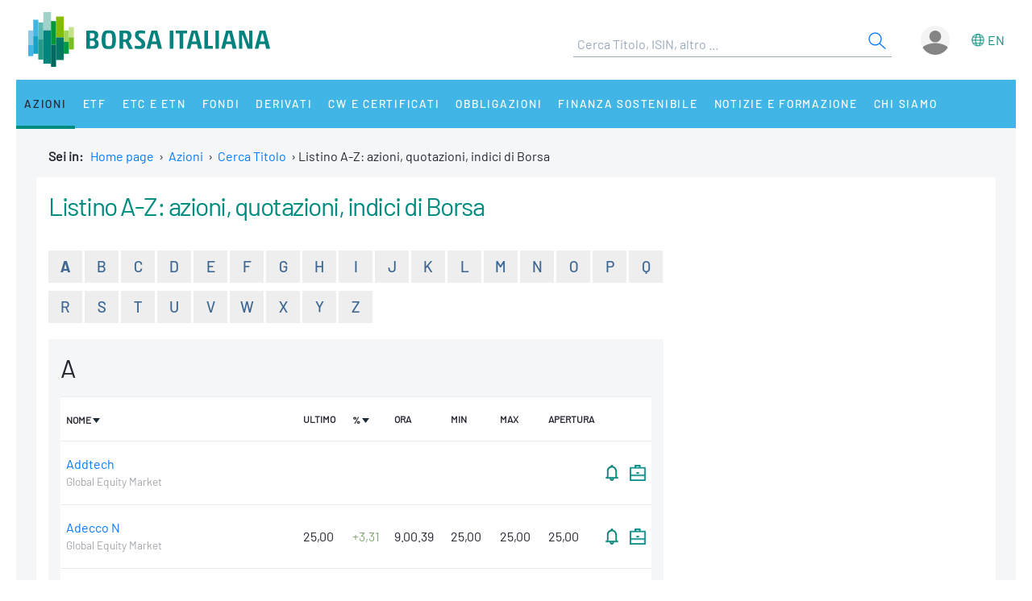

--- FILE ---
content_type: text/html;charset=UTF-8
request_url: https://www.borsaitaliana.it/borsa/azioni/listino-a-z.html?initial=A&grp=warrant&page=2
body_size: 15436
content:
<!--[if !IE]><!--><!--<![endif]-->

<!--Homepage-->
<!--Page/Service--><!--[if !IE]><!--><!--<![endif]-->

<!--Homepage-->
<!--Page/Service-->
<!--[if !IE]><!--><!--<![endif]-->
      
<!doctype html>
<html class="no-js" lang="it" xmlns="http://www.w3.org/1999/html">
<head>
  <meta http-equiv="x-ua-compatible" content="IE=edge,chrome=1">
  <!--[if gt IE 9]><!-->
  <script type="text/javascript" src="/media-rwd/assets/js/bit.device.js"></script>
  <![endif]-->
  <meta charset="utf-8">    <title>Listino A-Z: azioni, quotazioni, indici di Borsa - Borsa Italiana</title>      <meta name="description" content="Listino azionario completo della Borsa di Milano: quotazioni, ultimo valore, variazione percentuale, valore minimo e massimo, apertura e chiusura.">
    <meta name="format-detection" content="telephone=no"/>
  <meta name="viewport" content="user-scalable=yes, initial-scale=1, maximum-scale=1.5, minimum-scale=1, width=device-width, height=device-height"/>
  <link rel="shortcut icon" href="/media-rwd/assets/images/favicon.ico" type="images/x-icon">
  <meta name="apple-mobile-web-app-capable" content="yes"/>
  <meta name="apple-mobile-web-app-status-bar-style" content="black"/>
  <meta name="HandheldFriendly" content="true"/>
  <meta http-equiv="Cache-Control" content="no-cache, no-store, must-revalidate" />
  <meta http-equiv="Pragma" content="no-cache" />
  <meta http-equiv="Expires" content="0" />  <meta name="cws_last_modified" content="2019-11-15T11:35:13Z">
  <meta name="cws_cleaned_title" content="Listino A-Z: azioni, quotazioni, indici di Borsa">
  <meta name="cws_tags" content="">    <link rel="alternate" hreflang="it" href="https://www.borsaitaliana.it/borsa/azioni/listino-a-z.html?initial=A&amp;grp=warrant&amp;page=2" />  
      <link rel="alternate" hreflang="en" href="https://www.borsaitaliana.it/borsa/azioni/listino-a-z.html?initial=A&amp;grp=warrant&amp;page=2&amp;lang=en" />
    <link rel="stylesheet" href="/media-rwd/vendors/jquery-ui/jquery-ui.min.css">
  <link rel="stylesheet" href="/media-rwd/assets/css/preload.css">
  <link rel="stylesheet" href="/media-rwd/vendors/normalize-css/normalize.css"/>
  <link rel="stylesheet" href="/media-rwd/vendors/chosen/chosen.min.css"/>
  <link rel="stylesheet" href="/media-rwd/assets/css/main-skn.css"/>
  <link rel="stylesheet" media="print" href="/media-rwd/assets/css/print.css">
  <script type="text/javascript" src="/borsa/dwr/engine.js"></script>
  <script type="text/javascript" src="/borsa/dwr/util.js"></script>
  <script type="text/javascript" src="/borsa/dwr/interface/SsoUtility.js"></script>
  <script type="text/javascript" src="/media-rwd/assets/js/bit.utilsite.js"></script>   
    <script type="text/javascript" charset="utf-8" src="/media-rwd/vendors/jquery/dist/jquery.min.js"></script>
    <script type="text/javascript" charset="utf-8" src="/media-rwd/vendors/jquery-migrate/dist/jquery-migrate.min.js"></script>
  
  <script charset="utf-8" type="text/javascript" src="/media-rwd/vendors/jquery-ui/jquery-ui.min.js"></script>
  <script charset="utf-8" type="text/javascript" src="/media-rwd/assets/extra-js/multiselect/jquery.multiselect.js"></script>
  <script charset="utf-8" type="text/javascript" src="/media-rwd/assets/extra-js/multiselect/jquery.multiselect.filter.js"></script>
  <script charset="utf-8" type="text/javascript" src="/media-rwd/assets/extra-js/slick-master/slick/slick.min.js"></script> 

  <!--megamenu mobile-->
  <script type="text/javascript" src="/media-rwd/assets/extra-js/mobile-nav/js/dro-sliding-menu.js"></script>
  <link media='screen and (max-width:989px)' rel='stylesheet' type='text/css' href='/media-rwd/assets/extra-js/mobile-nav/css/mobile-menu.css'/>
    
      
    <script type="application/ld+json"> 
      { 
        "@context" : "https://schema.org", 
        "@type" : "Organization", 
        "name" : "Borsa Italiana", 
        "url" : "https://www.borsaitaliana.it/",
        "logo" : "https://www.borsaitaliana.it/media-rwd/assets/images/reskin/logo/BorsaItaliana.svg",         
        "sameAs" : [ 
          "https://www.linkedin.com/company/borsa-italiana" 
        ] 
      } 
    </script>
        <!--SEO BreadcrumbList json:begin-->
    <script type="application/ld+json">
    {
      "@context": "https://schema.org",
      "@type": "BreadcrumbList",
      "itemListElement": [{
        "@type": "ListItem",
        "position": 1,
        "item": {
          "@id": "https://www.borsaitaliana.it/",
          "name": "Home"
        }
      },                {
            "@type": "ListItem",
            "position": 2,
            "item": {
              "@id": "https://www.borsaitaliana.it/azioni/azioni/azioni.htm",
              "name": "Azioni"
            }
          },
                        {
            "@type": "ListItem",
            "position": 3,
            "item": {
              "@id": "https://www.borsaitaliana.it/azioni/cercatitolo/ricercaavanzata/indexricercaavanzata.htm",
              "name": "Cerca Titolo"
            }
          },
                                  {
          "@type": "ListItem",
          "position": 4,
          "item": {
            "@id": "https://www.borsaitaliana.it/borsa/azioni/listino-a-z.html?initial=A",
            "name": "Listino A-Z: azioni, quotazioni, indici di Borsa"
          }
        }
              ]
  }
  </script>
  <!--SEO BreadcrumbList json:end-->
    <!--Google Tag Manager-->
  <script>(function(w,d,s,l,i){w[l]=w[l]||[];w[l].push({'gtm.start':
  new Date().getTime(),event:'gtm.js'});var f=d.getElementsByTagName(s)[0],
  j=d.createElement(s),dl=l!='dataLayer'?'&l='+l:'';j.async=true;j.src=
  'https://www.googletagmanager.com/gtm.js?id='+i+dl;f.parentNode.insertBefore(j,f);})(window,document,'script','dataLayer','GTM-WQFMBKR');</script>
  <!--End Google Tag Manager-->

    <style>
    @media only screen and (max-width:970px) {
      #gmpSkinMobileSpacer {
        min-height:100px;
      }
    }
  </style>
</head>
<body>  <!--Google Tag Manager (noscript)-->
  <noscript><iframe src="https://www.googletagmanager.com/ns.html?id=GTM-WQFMBKR"
  height="0" width="0" style="display:none;visibility:hidden"></iframe></noscript>
<script> 
//Channel and SubChannel informations
var lnk = "/azioni/listino-az/";
if(lnk != ""){
  var lnk = lnk
}else{
  var lnk = window.location.pathname;
}
var str = lnk.replace("/borsa/", "/").slice(1);
var n = str.search("/");
var res = str.slice(n+1);
var t = res.search("/");       
if(n > 1) {        
  var channel = str.slice(0, n);  //channel
}else{
  var channel = str.replace(/\.en|\.html|\.htm/gi, "");  //channel without .html/htm
}

//Site_area informations
var nodeType = "service";
if((nodeType == "page") || (nodeType == "document")) {
  var siteArea = "static";
}else if(nodeType == "service"){
  var siteArea = "dynamic";
}

//Breadcrumbs informations
var bc1 = "homepage";
var bc2 = "";
var bc3 = "";
var bc4 = "";
var bc5 = "";    
      var bc2 = "-Azioni"
      
      var bc3 = "-Cerca Titolo"
      
          var bc4 = "-Listino A-Z: azioni, quotazioni, indici di Borsa"
          
      
      var breadcrumbs = bc1 + bc2 + bc3 + bc4 + bc5;
var breadcrumbs = breadcrumbs.replace(/ /g, "_").toLowerCase();

//Environment informations
var environment = window.location.hostname;
if (environment == "dev.borsaitaliana.it") {
  var environment = "dev"
} else if(environment == "preprod.borsaitaliana.it") {
  var environment = "staging"
} else if(environment == "www.borsaitaliana.it") {
  var environment = "production"
}

//Referrer informations
var rf = window.location.href;
var x = rf.indexOf("?");      
if(x > 1) {        
  var referrer = rf.slice(0, x); 
} else {
  var referrer = rf;
}

//Article and Document informations
var formatname = "service";
if (formatname == "pdf") {;
  var namedoc = "";
  var namedoc = namedoc.replace(/ /g, "_").toLowerCase();
} else {
  var namedoc = "";
}
if (formatname == "news") {;
  var nameart = "Listino A-Z: azioni, quotazioni, indici di Borsa";
  var nameart = nameart.replace(/ /g, "_").toLowerCase();
} else {
  var nameart = "";
}

//UserData and DataLayer informations
var myWTFunction = function(userData){
  if ((userData != null) && (userData.status == "3")) {
    var idusr = userData.id;
    var id = idusr.toString();        
    var status = "logged";
    var age = userData.birthDate;
    var age = age.substr(0,4);
    var gender = userData.gender;
    var gender = gender.toString(); 
    if (gender == "1") {
      var gender = "M"
    } else if(gender == "2") {
      var gender = "F"
    }
    var nation = userData.nation;
    var nation = nation.replace(/ /g, "_").toLowerCase();
    var city = userData.city;
    var city = city.replace(/ /g, "_").toLowerCase();    
    var occupation = userData.occupation;
    var occupation = occupation.replace(/ /g, "_").toLowerCase();  
  } else {
    var id = "not_logged";        
    var status = "not_logged";
    var age = "not_logged"; 
    var gender = "not_logged";             
    var nation = "not_logged";
    var city = "not_logged";
    var occupation = "not_logged";
  }

  dataLayer = dataLayer || []; 
  dataLayer.push({ 
   'event': 'wSetup',
   'channel':channel, 
   'site_area':siteArea,
   'language':'it',
   'breadcrumbs':breadcrumbs,
   'environment':environment,
   'login_status':status,
   'referrer':referrer,
   'user_id':id, 
   'user_country':nation, 
   'user_city':city, 
   'user_occupation':occupation,
   'user_age':age, 
   'user_gender':gender,
   'article_name':nameart,
   'document_name':namedoc,     
  });
  console.log(channel, siteArea, 'it', breadcrumbs, environment, status, referrer, id, nation, city, occupation, age, gender, nameart, namedoc);
};

function loaddati(data) {  
  var userData = null;          
  if (data.username != null) {        
    userData = data;
  }
  myWTFunction(userData);
}
SsoUtility.getSsoUserDwr({
  callback:loaddati,
  async:true,
  errorHandler:function(message) { myWTFunction(null); },
  timeout:10000
});  
</script>
  <div id="gmpSkinMobileSpacer"></div>

  
  <div id="skinPh"></div>
<div class="l-wrapper m-wrapper js--wrapper" id="wrapper">
      <div class="m-wrapper__bg"></div>        <div class="adv--lgm l-adv--fixed js--adv-fix">
<!-- ********************* editorial content ********************* -->	
<div class="onlycontent">
		<!-- /notizie/neodata-div-top -->
	<div id="leaderboardPh"></div>
     
	<!-- //notizie/neodata-div-top -->

</div>
</div>
            

  <div class="l-container r-header -skin">
    <div class="l-split--two m-user">
      <div class="1/2">
        <a rel="home" title="Borsa Italiana Home" class="m-logo"onClick="pushGA4event_t1('header','logo');"href="/homepage/homepage.htm">
          <img src="/media-rwd/assets/images/reskin/logo/BorsaItaliana.svg" alt="Borsa Italiana logo" width="300" height="68">
        </a>
      </div>
      <div class="1/2 m-user__mask">

        <!--Search and Autocomplite:begin-->
        <div class="m-offcanvas__cover--search"></div>
        <div class="l-search m-offcanvas--search js--offcanvas js--offcanvas-search m-search">
            <div class="l-search__wrapper">
                <div class="m-search__header">
                    <a rel="home" title="Borsa Italiana Home" class="m-offcanvas__home m-search__logo l-search__logo"onClick="pushGA4event_t1('header','logo');"href="/homepage/homepage.htm">
                      <img src="/media-rwd/assets/images/reskin/logo/BorsaItaliana.svg" alt="Borsa Italiana logo" width="300" height="68">
                    </a>

                    <!--Login/Logout Mobile--> 
                    <div id="userloginBlockMb">
                        <a class="m-user__login login-mb m-search__canvas-trigger" title="Login area">&nbsp;</a>
                    </div>
                    <div id="userlogoutBlockMb" style="display:none;">
                        <a class="m-user__login logout-mb m-user__logout zeta m-search__canvas-trigger" title="Logout area">&nbsp;</a>
                    </div>

                    <!--Box down-area login/logout Mobile--> 
                    <div id="downAreaLoginMb">

                      <div class="menu-item-switch-lang -onelev show__lang">           <script language='JavaScript' type='text/javascript'>
        switchLang('true', 'service', 'it');
      </script>
    
                         </div>
                        <span class="down_login">
                            <a title="Accedi"onClick="pushGA4event_t1('header','login');"href="/borsa/user/login.html">Accedi</a>
                        </span>
                        <span class="down_registrati">
                            <a title="Registati"onClick="pushGA4event_t1('header','register');"href="/borsa/user/registration.html">Registrati</a>
                        </span>
                        <span class="down_borsa">
                            <a title="Borsa virtuale"onClick="pushGA4event_t1('header','borsa virtuale');"href="/borsa/user/borsa-virtuale/home.html">Borsa virtuale</a>
                        </span>
                                          </div>
                    <div id="downAreaLogoutMb">

                       <div class="menu-item-switch-lang -onelev show__lang">           <script language='JavaScript' type='text/javascript'>
        switchLang('true', 'service', 'it');
      </script>
    
                         </div>
                      <span class="down_personale">
                        <a title="Pagina personale"onClick="pushGA4event_t1('header','personal page');"href="/borsa/user/pagina-personale.html">Pagina personale</a>
                      </span>
                      <span class="down_borsa">
                          <a title="Borsa virtuale"onClick="pushGA4event_t1('header','borsa virtuale');"href="/borsa/user/borsa-virtuale/home.html">Borsa virtuale</a>
                      </span>
                      <span class="down_logout">
                        <a title="Esci"onClick="pushGA4event_t1('header','logout');"href="javascript:invokeLogout('it');">Esci</a>
                      </span>
                                          </div>
                </div>
                  <form onSubmit="return checkSearchSite();document.charset='UTF-8'" id="searchsite" accept-charset="UTF-8" method="get" action="/borsa/searchengine/search.html">
    <input type="hidden" value="it" name="lang">

    <div class="m-search__holder l-search__holder js--search-holder">
        <div class="t-input__holder m-search__holder-text" id="searchInput"> </div>                   
        <div class="t-input__holder m-search__holder-button" id="searchButton">            <button type="submit" id="searchFormButton" title="Cerca" name="Cerca" value="Search" class="button-sub -glass -search">
              <span class="label-h">Search</span>
              <svg viewBox="0 0 24 24" width="24" height="24">
                <svg xmlns="http://www.w3.org/2000/svg" viewBox="0 0 24 24" id="search"><g fill="none" fill-rule="evenodd"><path d="M0 0h24v24H0z"></path><path d="M14.042 14.996l.916-.992 7.69 7.113-.917.991-7.69-7.112zM9.5 17.592a8.175 8.175 0 1 1 0-16.35 8.175 8.175 0 0 1 0 16.35zm0-1.35a6.825 6.825 0 1 0 0-13.65 6.825 6.825 0 0 0 0 13.65z" fill="currentColor" fill-rule="nonzero"></path></g></svg>
              </svg>
            </button>
        </div>

        <div class="m-search__results" id="searchResults">
            <div class="m-search__category" id="searchQuotes">
                <div class="m-search__heading">
                    <a id="linkPrices" href="/" class="m-search__heading-link epsilon--small" title="Dati">Dati</a>
                </div>
                <ul class="list--clean"></ul>
            </div>
            <div class="m-search__category" id="searchPages">
                <div class="m-search__heading">
                    <a id="linkPages" href="/" class="m-search__heading-link epsilon--small" title="Pagine">Pagine</a>
                </div>
                <ul class="list--clean"></ul>
            </div>
            <div class="m-search__category" id="searchDocuments">
                <div class="m-search__heading">
                    <a id="linkDocuments" href="/" class="m-search__heading-link epsilon--small" title="Documenti">Documenti</a>
                </div>
                <ul class="list--clean"></ul>
            </div>                       
            <div class="m-search__category" id="searchNews">
                <div class="m-search__heading">
                    <a id="linkNews" href="/" class="m-search__heading-link epsilon--small" title="Notizie">Notizie</a>
                </div>
                <ul class="list--clean"></ul>
            </div>
            <div class="m-search__category" id="searchTerms">
                <div class="m-search__heading">
                    <a id="linkTerms" href="/" class="m-search__heading-link epsilon--small" title="Glossario">Glossario</a>
                </div>
                <ul class="list--clean"></ul>
            </div>
        </div>
    </div>
    </form>
                

            </div>
        </div>
        <!--Search and Autocomplite:end-->

        <div class="m-user__holder">
          <!--Switch language Desktop-->
          <div class="m-user__lang show__lang">           <script language='JavaScript' type='text/javascript'>
        switchLang('true', 'service', 'it');
      </script>
    
             </div>
          <!--Login/Logout Desktop -->    
          <div id="userloginBlock" class="userBlock">
              <a class="m-user__login login-dk zeta" title="Login area"><!--Accedi/Login-->&nbsp;</a>
          </div>
          <div id="userlogoutBlock" class="userBlock" style="display:none;">
              <a class="m-user__login logout-dk m-user__logout zeta" title="Logout area"><!--Esci/Logout-->&nbsp;</a>
          </div>

          <!--Box down-area login/logout Desktop-->
          <div id="downAreaLogin">              <span class="down_login">
                  <a title="Accedi"onClick="pushGA4event_t1('header','login');"href="/borsa/user/login.html">Accedi</a>
              </span>
              <span class="down_registrati">
                  <a title="Registati"onClick="pushGA4event_t1('header','register');"href="/borsa/user/registration.html">Registrati</a>
              </span>
              <span class="down_borsa">
                  <a title="Borsa virtuale"onClick="pushGA4event_t1('header','borsa virtuale');"href="/borsa/user/borsa-virtuale/home.html">Borsa virtuale</a>
              </span>
                      </div>
          <div id="downAreaLogout">              <span class="down_personale">
                <a title="Pagina personale"onClick="pushGA4event_t1('header','personal page');"href="/borsa/user/pagina-personale.html">Pagina personale</a>
              </span>
              <span class="down_borsa">
                  <a title="Borsa virtuale"onClick="pushGA4event_t1('header','borsa virtuale');"href="/borsa/user/borsa-virtuale/home.html">Borsa virtuale</a>
              </span>
              <span class="down_logout">
                <a title="Esci"onClick="pushGA4event_t1('header','logout');"href="javascript:invokeLogout('it');">Esci</a>
              </span>
                      </div>
        </div>          <script type="text/javascript">
            initProcess();
          </script> 
              </div>
    </div>
  </div>
  <!--targetlang - true/false - check se esiste la lingua alternativa:begin-->    
  <!--nodetype - service/page - check sulla tipologia di contenuto:begin-->  
<!--nodeactive - DESKTOP - individuare il nodo attivo di 1 level:begin-->                                                                                                <!--nodeactivemb - MOBILE - individuare il nodo attivo di 1 level:begin-->  
  <!--********************** MEGAMENU:begin **************************-->
  <div id="megaMenuContent"><div class="m-navigation l-container h-bg--azure">&nbsp;</div></div>
  <div id="megaMenuContentError"> </div>
      <script type="text/javascript">
          var wwin = jQuery(window).width();
          if (wwin >= "990"){ 
            loadMenuContent('megaMenuContent','/megamenu/megamenu-skn.htm','true','service','it','21605','21650');
          } else {
            loadMenuContent('megaMenuContent','/megamenu/megamenu-skn-mob.htm','true','service','it','21605','21650');           
          } 
      </script>
        <!--********************** MEGAMENU:end **************************-->

  <div id="fullcontainer" class="l-fullcontainer">
    <main class="l-grid">
      <section class="l-grid__wrap">    <!--Where am I:begin-->
    <div class="l-grid__row">
      <article class="l-box -pl -pr -pb">
        <div class="l-box">   
          <span><strong> Sei in: &nbsp;</strong></span>
          <a class="mobile-hide" href="/homepage/homepage.htm" title="Home page">Home page</a>                            <span class="mobile-hide">&nbsp;&#8250;&nbsp;</span>
                <a class="mobile-hide" href="/azioni/azioni/azioni.htm" class="voci" title="Go to Azioni">Azioni</a>
                                          <span class="mobile-hide">&nbsp;&#8250;&nbsp;</span>                  <a href="/azioni/cercatitolo/ricercaavanzata/indexricercaavanzata.htm" class="voci" title="Go to Cerca Titolo">Cerca Titolo</a>
                                                                                <span>&nbsp;&#8250;&nbsp;<span>Listino A-Z: azioni, quotazioni, indici di Borsa</span>
                              </div>
      </article>
    </div>          
    <!--Where am I:end--> 
    

		        <!--banner-960x50:begin-->
        <div class="l-grid__row --ticker">
            <div class="l-box | h-bg--gray">
              <div class="banner">	<!-- /notizie/neodata-div-ticker -->
	<div id="tickerPh"></div>
	<!-- //notizie/neodata-div-ticker -->
</div>
            </div>
        </div>
        <!--banner-960x50:end-->
                  <div class="l-grid__row --title">
        <article class="l-grid__cell -pt0">
          <div class="l-box">
 			
			  <div class="l-box -ptb">
    <h1 class="t-text -size-lg">        Listino A-Z: azioni, quotazioni, indici di Borsa
           </h1>
  </div>

			          </div>
        </article>
      </div>


		<div class="l-grid__row --content">
			<article class="l-grid__cell | l-screen -md-10">
					<!-- /azioni/bitmedialistinoaz -->


<!-- Listino A-Z:begin -->
<div class="l-grid__row">
<article>
	<div class="l-box -pb">			
        <div class="accordion-list-az">
            <div class="m-sliderAZ__item is--active" aria-hidden="false" tabindex="-1">
                <a href="listino-a-z.html?initial=A&lang=it" tabindex="0" onclick="pushGA4event_t5('listino_a-z','filter','','a');">A</a>
            </div>
            <div class="m-sliderAZ__item " aria-hidden="false" tabindex="-1">
                <a href="listino-a-z.html?initial=B&lang=it" tabindex="0" onclick="pushGA4event_t5('listino_a-z','filter','','b');">B</a>
            </div>
            <div class="m-sliderAZ__item " aria-hidden="false" tabindex="-1">
                <a href="listino-a-z.html?initial=C&lang=it" tabindex="0" onclick="pushGA4event_t5('listino_a-z','filter','','c');">C</a>
            </div>
            <div class="m-sliderAZ__item " aria-hidden="false" tabindex="-1">
                <a href="listino-a-z.html?initial=D&lang=it" tabindex="0" onclick="pushGA4event_t5('listino_a-z','filter','','d');">D</a>
            </div>
            <div class="m-sliderAZ__item " aria-hidden="false" tabindex="-1">
                <a href="listino-a-z.html?initial=E&lang=it" tabindex="0" onclick="pushGA4event_t5('listino_a-z','filter','','e');">E</a>
            </div>
            <div class="m-sliderAZ__item " aria-hidden="false" tabindex="-1">
                <a href="listino-a-z.html?initial=F&lang=it" tabindex="0" onclick="pushGA4event_t5('listino_a-z','filter','','f');">F</a>
            </div>
            <div class="m-sliderAZ__item " aria-hidden="false" tabindex="-1">
                <a href="listino-a-z.html?initial=G&lang=it" tabindex="0" onclick="pushGA4event_t5('listino_a-z','filter','','g');">G</a>
            </div>
            <div class="m-sliderAZ__item " aria-hidden="false" tabindex="-1">
                <a href="listino-a-z.html?initial=H&lang=it" tabindex="0" onclick="pushGA4event_t5('listino_a-z','filter','','h');">H</a>
            </div>
            <div class="m-sliderAZ__item " aria-hidden="false" tabindex="-1">
                <a href="listino-a-z.html?initial=I&lang=it" tabindex="0" onclick="pushGA4event_t5('listino_a-z','filter','','i');">I</a>
            </div>
            <div class="m-sliderAZ__item " aria-hidden="false" tabindex="-1">
                <a href="listino-a-z.html?initial=J&lang=it" tabindex="0" onclick="pushGA4event_t5('listino_a-z','filter','','j');">J</a>
            </div>
            <div class="m-sliderAZ__item " aria-hidden="false" tabindex="-1">
                <a href="listino-a-z.html?initial=K&lang=it" tabindex="0" onclick="pushGA4event_t5('listino_a-z','filter','','k');">K</a>
            </div>
            <div class="m-sliderAZ__item " aria-hidden="false" tabindex="-1">
                <a href="listino-a-z.html?initial=L&lang=it" tabindex="0" onclick="pushGA4event_t5('listino_a-z','filter','','l');">L</a>
            </div>
            <div class="m-sliderAZ__item " aria-hidden="false" tabindex="-1">
                <a href="listino-a-z.html?initial=M&lang=it" tabindex="0" onclick="pushGA4event_t5('listino_a-z','filter','','m');">M</a>
            </div>
            <div class="m-sliderAZ__item " aria-hidden="false" tabindex="-1">
                <a href="listino-a-z.html?initial=N&lang=it" tabindex="0" onclick="pushGA4event_t5('listino_a-z','filter','','n');">N</a>
            </div>
            <div class="m-sliderAZ__item " aria-hidden="false" tabindex="-1">
                <a href="listino-a-z.html?initial=O&lang=it" tabindex="0" onclick="pushGA4event_t5('listino_a-z','filter','','o');">O</a>
            </div>
            <div class="m-sliderAZ__item " aria-hidden="false" tabindex="-1">
                <a href="listino-a-z.html?initial=P&lang=it" tabindex="0" onclick="pushGA4event_t5('listino_a-z','filter','','p');">P</a>
            </div>
            <div class="m-sliderAZ__item " aria-hidden="false" tabindex="-1">
                <a href="listino-a-z.html?initial=Q&lang=it" tabindex="0" onclick="pushGA4event_t5('listino_a-z','filter','','q');">Q</a>
            </div>
            <div class="m-sliderAZ__item " aria-hidden="false" tabindex="-1">
                <a href="listino-a-z.html?initial=R&lang=it" tabindex="0" onclick="pushGA4event_t5('listino_a-z','filter','','r');">R</a>
            </div>
            <div class="m-sliderAZ__item " aria-hidden="false" tabindex="-1">
                <a href="listino-a-z.html?initial=S&lang=it" tabindex="0" onclick="pushGA4event_t5('listino_a-z','filter','','s');">S</a>
            </div>
            <div class="m-sliderAZ__item " aria-hidden="false" tabindex="-1">
                <a href="listino-a-z.html?initial=T&lang=it" tabindex="0" onclick="pushGA4event_t5('listino_a-z','filter','','t');">T</a>
            </div>
            <div class="m-sliderAZ__item " aria-hidden="false" tabindex="-1">
                <a href="listino-a-z.html?initial=U&lang=it" tabindex="0" onclick="pushGA4event_t5('listino_a-z','filter','','u');">U</a>
            </div>
            <div class="m-sliderAZ__item " aria-hidden="false" tabindex="-1">
                <a href="listino-a-z.html?initial=V&lang=it" tabindex="0" onclick="pushGA4event_t5('listino_a-z','filter','','v');">V</a>
            </div>
            <div class="m-sliderAZ__item " aria-hidden="false" tabindex="-1">
                <a href="listino-a-z.html?initial=W&lang=it" tabindex="0" onclick="pushGA4event_t5('listino_a-z','filter','','w');">W</a>
            </div>
            <div class="m-sliderAZ__item " aria-hidden="false" tabindex="-1">
                <a href="listino-a-z.html?initial=X&lang=it" tabindex="0" onclick="pushGA4event_t5('listino_a-z','filter','','x');">X</a>
            </div>
            <div class="m-sliderAZ__item " aria-hidden="false" tabindex="-1">
                <a href="listino-a-z.html?initial=Y&lang=it" tabindex="0" onclick="pushGA4event_t5('listino_a-z','filter','','y');">Y</a>
            </div>
            <div class="m-sliderAZ__item " aria-hidden="false" tabindex="-1">
                <a href="listino-a-z.html?initial=Z&lang=it" tabindex="0" onclick="pushGA4event_t5('listino_a-z','filter','','z');">Z</a>
            </div>
		</div>
	</div>
</article>
</div>
<!-- Listino A-Z:end -->
	<!-- MEDIA-LIST-AZ:begin -->
	<div data-bb-module="list-az-stream">
		<div class="w1001 | l-box  -ptb | h-bg--gray">
			<div class="w1001__order | l-box">
				<!-- initial:begin -->
					<h3 class="t-text -flola -size-lg -uppercase">
							A
					</h3>

				<div class="w1001__order-wrap | u-hidden -sm -md">
					<div class="m-accordion">
						<div class="w1001__order-wrap | u-hidden -sm -md">
							<ul class="w1001__nav | nav">
								<li class="nav__item">
									<a href="/borsa/azioni/listino-a-z.html?initial=A&grp=warrant&page=2&ord=anag&mod=down&ord=var&mod=up" onclick="pushGA4event_t5('listino_a-z','sorting','name','');">
Nome										<span class="m-icon -arrow-down-xs"></span>
									</a>
									&nbsp;&nbsp;
									<a href="/borsa/azioni/listino-a-z.html?initial=A&grp=warrant&page=2&ord=var&mod=down&ord=anag&mod=up" onclick="pushGA4event_t5('listino_a-z','sorting','percent','');">
%										<span class="m-icon -arrow-down-xs"></span>
									</a>
								</li>
							</ul>
						</div>
					</div>
				</div>
			</div>

			<!-- table result:begin -->
			<div data-bb-view="list-aZ-stream">
				<table class="m-table -firstlevel">
					<tr class="m-table__first"></tr>
					<tr class="u-hidden -xs">
						<th>
							<a href="/borsa/azioni/listino-a-z.html?initial=A&grp=warrant&page=2&ord=anag&mod=down&ord=var&mod=up" onclick="pushGA4event_t5('listino_a-z','sorting','name','');">
								<strong>Nome</strong>
								<span class="m-icon -arrow-down-xs"></span>
							</a>
						</th>
						<th>
							<strong>Ultimo</strong>
						</th>
						<th class="nowrap">
							<a href="/borsa/azioni/listino-a-z.html?initial=A&grp=warrant&page=2&ord=var&mod=down&ord=anag&mod=up" onclick="pushGA4event_t5('listino_a-z','sorting','percent','');">
								<strong>%</strong>
								<span class="m-icon -arrow-down-xs"></span>
							</a>
						</th>
						<th>
							<strong>Ora</strong>
						</th>
						<th>
							<strong>Min<strong>
						</th>
						<th>
							<strong>Max</strong>
						</th>
						<th>
							<strong>Apertura</strong>
						</th>
						<th>&nbsp;</th>
						<th>&nbsp;</th>
					</tr>
						<tr>
							<td>
								<!-- only mobile:begin -->
								<article class="u-hidden -sm -md">
									<div class="l-box -pb | l-screen -xs-15">
										<a href="/borsa/azioni/global-equity-market/scheda/SE0014781795-BGEM.html?lang=it" title="Accedi alla scheda strumento&nbsp;Addtech" onclick="pushGA4event_t5('listino_a-z','company_link','addtech','a');">
											<span class="t-text">
												<strong>Addtech</strong> <span class="t-text--market">Global Equity Market</span>
											</span>
										</a>
									</div>
									<div class="l-box | l-screen -xs-9">
										<span class="t-text -size-xs">
-										</span>
										<span class="separator">&nbsp;&nbsp;</span>
										<span class="t-text -size-xs ">
-										</span>
										<span class="separator">&nbsp;&nbsp;</span>
										<span class="t-text -size-xs">
-										</span>
									</div>
									<div class="l-box | l-screen -xs-6">
									 	<span class="t-text -right">
										 	<a href="/borsa/pagina-personale/alerts/imposta-alert.html?id=SE0014781795&lang=it" title="Alert" onclick="pushGA4event_t5('listino_a-z','alert','addtech','a');">
										 		<span class="w1001__icon | m-icon -alert-xs"></span>
											</a>
											&nbsp;&nbsp;
											<a href="/borsa/user/borsa-virtuale/portafoglio-aggiungi-strumento.html?code=SE0014781795" title="Aggiungi al Portafoglio" onclick="pushGA4event_t5('listino_a-z','borsa_virtuale','addtech','a');">
												<span class="w1001__icon | m-icon -portfolio-xs"></span>
											</a>
										</span>
									</div>
								</article>
								<!-- only mobile:end -->
								<a class="u-hidden -xs" href="/borsa/azioni/global-equity-market/scheda/SE0014781795-BGEM.html?lang=it" title="Accedi alla scheda strumento&nbsp;Addtech" onclick="pushGA4event_t5('listino_a-z','company_link','addtech','a');">
									<span class="t-text">Addtech <span class="t-text--market"><br>Global Equity Market</span></span>
								</a>
							</td>
							<td class="u-hidden -xs">
								<span class="t-text">
								</span>
							</td>
							<td class="u-hidden -xs">
								<span class="t-text ">
								</span>
							</td>
							<td class="u-hidden -xs">
								<span class="t-text"></span>
							</td>							
							<td class="u-hidden -xs">
								<span class="t-text"></span>
							</td>
							<td class="u-hidden -xs">
								<span class="t-text"></span>
							</td>
							<td class="u-hidden -xs">
								<span class="t-text"></span>
							</td>
							<td class="u-hidden -xs">
								<a href="/borsa/pagina-personale/alerts/imposta-alert.html?id=SE0014781795&lang=it" title="Alert" onclick="pushGA4event_t5('listino_a-z','alert','addtech','a');">
									 <span class="m-icon -alert-xs"></span>
								</a>
							</td>
							<td class="u-hidden -xs">
								<a href="/borsa/user/borsa-virtuale/portafoglio-aggiungi-strumento.html?code=SE0014781795" title="Aggiungi al Portafoglio" onclick="pushGA4event_t5('listino_a-z','borsa_virtuale','addtech','a');">
									<span class="m-icon -portfolio-xs"></span>
								</a>
							</td>
						</tr>
						<tr>
							<td>
								<!-- only mobile:begin -->
								<article class="u-hidden -sm -md">
									<div class="l-box -pb | l-screen -xs-15">
										<a href="/borsa/azioni/global-equity-market/scheda/CH0012138605-BGEM.html?lang=it" title="Accedi alla scheda strumento&nbsp;Adecco N" onclick="pushGA4event_t5('listino_a-z','company_link','adecco_n','a');">
											<span class="t-text">
												<strong>Adecco N</strong> <span class="t-text--market">Global Equity Market</span>
											</span>
										</a>
									</div>
									<div class="l-box | l-screen -xs-9">
										<span class="t-text -size-xs">
25,00										</span>
										<span class="separator">&nbsp;&nbsp;</span>
										<span class="t-text -size-xs -cbalanced">
+3,31										</span>
										<span class="separator">&nbsp;&nbsp;</span>
										<span class="t-text -size-xs">
9.00.39										</span>
									</div>
									<div class="l-box | l-screen -xs-6">
									 	<span class="t-text -right">
										 	<a href="/borsa/pagina-personale/alerts/imposta-alert.html?id=CH0012138605&lang=it" title="Alert" onclick="pushGA4event_t5('listino_a-z','alert','adecco_n','a');">
										 		<span class="w1001__icon | m-icon -alert-xs"></span>
											</a>
											&nbsp;&nbsp;
											<a href="/borsa/user/borsa-virtuale/portafoglio-aggiungi-strumento.html?code=CH0012138605" title="Aggiungi al Portafoglio" onclick="pushGA4event_t5('listino_a-z','borsa_virtuale','adecco_n','a');">
												<span class="w1001__icon | m-icon -portfolio-xs"></span>
											</a>
										</span>
									</div>
								</article>
								<!-- only mobile:end -->
								<a class="u-hidden -xs" href="/borsa/azioni/global-equity-market/scheda/CH0012138605-BGEM.html?lang=it" title="Accedi alla scheda strumento&nbsp;Adecco N" onclick="pushGA4event_t5('listino_a-z','company_link','adecco_n','a');">
									<span class="t-text">Adecco N <span class="t-text--market"><br>Global Equity Market</span></span>
								</a>
							</td>
							<td class="u-hidden -xs">
								<span class="t-text">
25,00								</span>
							</td>
							<td class="u-hidden -xs">
								<span class="t-text -cbalanced">
+3,31								</span>
							</td>
							<td class="u-hidden -xs">
								<span class="t-text">9.00.39</span>
							</td>							
							<td class="u-hidden -xs">
								<span class="t-text">25,00</span>
							</td>
							<td class="u-hidden -xs">
								<span class="t-text">25,00</span>
							</td>
							<td class="u-hidden -xs">
								<span class="t-text">25,00</span>
							</td>
							<td class="u-hidden -xs">
								<a href="/borsa/pagina-personale/alerts/imposta-alert.html?id=CH0012138605&lang=it" title="Alert" onclick="pushGA4event_t5('listino_a-z','alert','adecco_n','a');">
									 <span class="m-icon -alert-xs"></span>
								</a>
							</td>
							<td class="u-hidden -xs">
								<a href="/borsa/user/borsa-virtuale/portafoglio-aggiungi-strumento.html?code=CH0012138605" title="Aggiungi al Portafoglio" onclick="pushGA4event_t5('listino_a-z','borsa_virtuale','adecco_n','a');">
									<span class="m-icon -portfolio-xs"></span>
								</a>
							</td>
						</tr>
						<tr>
							<td>
								<!-- only mobile:begin -->
								<article class="u-hidden -sm -md">
									<div class="l-box -pb | l-screen -xs-15">
										<a href="/borsa/azioni/global-equity-market/scheda/DE000A1EWWW0-BGEM.html?lang=it" title="Accedi alla scheda strumento&nbsp;Adidas" onclick="pushGA4event_t5('listino_a-z','company_link','adidas','a');">
											<span class="t-text">
												<strong>Adidas</strong> <span class="t-text--market">Global Equity Market</span>
											</span>
										</a>
									</div>
									<div class="l-box | l-screen -xs-9">
										<span class="t-text -size-xs">
143,35										</span>
										<span class="separator">&nbsp;&nbsp;</span>
										<span class="t-text -size-xs -assertive">
-6,46										</span>
										<span class="separator">&nbsp;&nbsp;</span>
										<span class="t-text -size-xs">
17.29.42										</span>
									</div>
									<div class="l-box | l-screen -xs-6">
									 	<span class="t-text -right">
										 	<a href="/borsa/pagina-personale/alerts/imposta-alert.html?id=DE000A1EWWW0&lang=it" title="Alert" onclick="pushGA4event_t5('listino_a-z','alert','adidas','a');">
										 		<span class="w1001__icon | m-icon -alert-xs"></span>
											</a>
											&nbsp;&nbsp;
											<a href="/borsa/user/borsa-virtuale/portafoglio-aggiungi-strumento.html?code=DE000A1EWWW0" title="Aggiungi al Portafoglio" onclick="pushGA4event_t5('listino_a-z','borsa_virtuale','adidas','a');">
												<span class="w1001__icon | m-icon -portfolio-xs"></span>
											</a>
										</span>
									</div>
								</article>
								<!-- only mobile:end -->
								<a class="u-hidden -xs" href="/borsa/azioni/global-equity-market/scheda/DE000A1EWWW0-BGEM.html?lang=it" title="Accedi alla scheda strumento&nbsp;Adidas" onclick="pushGA4event_t5('listino_a-z','company_link','adidas','a');">
									<span class="t-text">Adidas <span class="t-text--market"><br>Global Equity Market</span></span>
								</a>
							</td>
							<td class="u-hidden -xs">
								<span class="t-text">
143,35								</span>
							</td>
							<td class="u-hidden -xs">
								<span class="t-text -assertive">
-6,46								</span>
							</td>
							<td class="u-hidden -xs">
								<span class="t-text">17.29.42</span>
							</td>							
							<td class="u-hidden -xs">
								<span class="t-text">142,70</span>
							</td>
							<td class="u-hidden -xs">
								<span class="t-text">150,90</span>
							</td>
							<td class="u-hidden -xs">
								<span class="t-text">150,90</span>
							</td>
							<td class="u-hidden -xs">
								<a href="/borsa/pagina-personale/alerts/imposta-alert.html?id=DE000A1EWWW0&lang=it" title="Alert" onclick="pushGA4event_t5('listino_a-z','alert','adidas','a');">
									 <span class="m-icon -alert-xs"></span>
								</a>
							</td>
							<td class="u-hidden -xs">
								<a href="/borsa/user/borsa-virtuale/portafoglio-aggiungi-strumento.html?code=DE000A1EWWW0" title="Aggiungi al Portafoglio" onclick="pushGA4event_t5('listino_a-z','borsa_virtuale','adidas','a');">
									<span class="m-icon -portfolio-xs"></span>
								</a>
							</td>
						</tr>
						<tr>
							<td>
								<!-- only mobile:begin -->
								<article class="u-hidden -sm -md">
									<div class="l-box -pb | l-screen -xs-15">
										<a href="/borsa/azioni/global-equity-market/scheda/LU1250154413-BGEM.html?lang=it" title="Accedi alla scheda strumento&nbsp;Adler Group" onclick="pushGA4event_t5('listino_a-z','company_link','adler_group','a');">
											<span class="t-text">
												<strong>Adler Group</strong> <span class="t-text--market">Global Equity Market</span>
											</span>
										</a>
									</div>
									<div class="l-box | l-screen -xs-9">
										<span class="t-text -size-xs">
-										</span>
										<span class="separator">&nbsp;&nbsp;</span>
										<span class="t-text -size-xs ">
-										</span>
										<span class="separator">&nbsp;&nbsp;</span>
										<span class="t-text -size-xs">
-										</span>
									</div>
									<div class="l-box | l-screen -xs-6">
									 	<span class="t-text -right">
										 	<a href="/borsa/pagina-personale/alerts/imposta-alert.html?id=LU1250154413&lang=it" title="Alert" onclick="pushGA4event_t5('listino_a-z','alert','adler_group','a');">
										 		<span class="w1001__icon | m-icon -alert-xs"></span>
											</a>
											&nbsp;&nbsp;
											<a href="/borsa/user/borsa-virtuale/portafoglio-aggiungi-strumento.html?code=LU1250154413" title="Aggiungi al Portafoglio" onclick="pushGA4event_t5('listino_a-z','borsa_virtuale','adler_group','a');">
												<span class="w1001__icon | m-icon -portfolio-xs"></span>
											</a>
										</span>
									</div>
								</article>
								<!-- only mobile:end -->
								<a class="u-hidden -xs" href="/borsa/azioni/global-equity-market/scheda/LU1250154413-BGEM.html?lang=it" title="Accedi alla scheda strumento&nbsp;Adler Group" onclick="pushGA4event_t5('listino_a-z','company_link','adler_group','a');">
									<span class="t-text">Adler Group <span class="t-text--market"><br>Global Equity Market</span></span>
								</a>
							</td>
							<td class="u-hidden -xs">
								<span class="t-text">
								</span>
							</td>
							<td class="u-hidden -xs">
								<span class="t-text ">
								</span>
							</td>
							<td class="u-hidden -xs">
								<span class="t-text"></span>
							</td>							
							<td class="u-hidden -xs">
								<span class="t-text"></span>
							</td>
							<td class="u-hidden -xs">
								<span class="t-text"></span>
							</td>
							<td class="u-hidden -xs">
								<span class="t-text"></span>
							</td>
							<td class="u-hidden -xs">
								<a href="/borsa/pagina-personale/alerts/imposta-alert.html?id=LU1250154413&lang=it" title="Alert" onclick="pushGA4event_t5('listino_a-z','alert','adler_group','a');">
									 <span class="m-icon -alert-xs"></span>
								</a>
							</td>
							<td class="u-hidden -xs">
								<a href="/borsa/user/borsa-virtuale/portafoglio-aggiungi-strumento.html?code=LU1250154413" title="Aggiungi al Portafoglio" onclick="pushGA4event_t5('listino_a-z','borsa_virtuale','adler_group','a');">
									<span class="m-icon -portfolio-xs"></span>
								</a>
							</td>
						</tr>
						<tr>
							<td>
								<!-- only mobile:begin -->
								<article class="u-hidden -sm -md">
									<div class="l-box -pb | l-screen -xs-15">
										<a href="/borsa/azioni/global-equity-market/scheda/US00724F1012-BGEM.html?lang=it" title="Accedi alla scheda strumento&nbsp;Adobe" onclick="pushGA4event_t5('listino_a-z','company_link','adobe','a');">
											<span class="t-text">
												<strong>Adobe</strong> <span class="t-text--market">Global Equity Market</span>
											</span>
										</a>
									</div>
									<div class="l-box | l-screen -xs-9">
										<span class="t-text -size-xs">
256,00										</span>
										<span class="separator">&nbsp;&nbsp;</span>
										<span class="t-text -size-xs ">
+0,00										</span>
										<span class="separator">&nbsp;&nbsp;</span>
										<span class="t-text -size-xs">
17.35.21										</span>
									</div>
									<div class="l-box | l-screen -xs-6">
									 	<span class="t-text -right">
										 	<a href="/borsa/pagina-personale/alerts/imposta-alert.html?id=US00724F1012&lang=it" title="Alert" onclick="pushGA4event_t5('listino_a-z','alert','adobe','a');">
										 		<span class="w1001__icon | m-icon -alert-xs"></span>
											</a>
											&nbsp;&nbsp;
											<a href="/borsa/user/borsa-virtuale/portafoglio-aggiungi-strumento.html?code=US00724F1012" title="Aggiungi al Portafoglio" onclick="pushGA4event_t5('listino_a-z','borsa_virtuale','adobe','a');">
												<span class="w1001__icon | m-icon -portfolio-xs"></span>
											</a>
										</span>
									</div>
								</article>
								<!-- only mobile:end -->
								<a class="u-hidden -xs" href="/borsa/azioni/global-equity-market/scheda/US00724F1012-BGEM.html?lang=it" title="Accedi alla scheda strumento&nbsp;Adobe" onclick="pushGA4event_t5('listino_a-z','company_link','adobe','a');">
									<span class="t-text">Adobe <span class="t-text--market"><br>Global Equity Market</span></span>
								</a>
							</td>
							<td class="u-hidden -xs">
								<span class="t-text">
256,00								</span>
							</td>
							<td class="u-hidden -xs">
								<span class="t-text ">
+0,00								</span>
							</td>
							<td class="u-hidden -xs">
								<span class="t-text">17.35.21</span>
							</td>							
							<td class="u-hidden -xs">
								<span class="t-text">255,30</span>
							</td>
							<td class="u-hidden -xs">
								<span class="t-text">258,60</span>
							</td>
							<td class="u-hidden -xs">
								<span class="t-text">256,25</span>
							</td>
							<td class="u-hidden -xs">
								<a href="/borsa/pagina-personale/alerts/imposta-alert.html?id=US00724F1012&lang=it" title="Alert" onclick="pushGA4event_t5('listino_a-z','alert','adobe','a');">
									 <span class="m-icon -alert-xs"></span>
								</a>
							</td>
							<td class="u-hidden -xs">
								<a href="/borsa/user/borsa-virtuale/portafoglio-aggiungi-strumento.html?code=US00724F1012" title="Aggiungi al Portafoglio" onclick="pushGA4event_t5('listino_a-z','borsa_virtuale','adobe','a');">
									<span class="m-icon -portfolio-xs"></span>
								</a>
							</td>
						</tr>
						<tr>
							<td>
								<!-- only mobile:begin -->
								<article class="u-hidden -sm -md">
									<div class="l-box -pb | l-screen -xs-15">
										<a href="/borsa/azioni/global-equity-market/scheda/US0079031078-BGEM.html?lang=it" title="Accedi alla scheda strumento&nbsp;Advanced Micro Devices" onclick="pushGA4event_t5('listino_a-z','company_link','advanced_micro_devices','a');">
											<span class="t-text">
												<strong>Advanced Micro Devices</strong> <span class="t-text--market">Global Equity Market</span>
											</span>
										</a>
									</div>
									<div class="l-box | l-screen -xs-9">
										<span class="t-text -size-xs">
221,25										</span>
										<span class="separator">&nbsp;&nbsp;</span>
										<span class="t-text -size-xs -cbalanced">
+2,43										</span>
										<span class="separator">&nbsp;&nbsp;</span>
										<span class="t-text -size-xs">
17.35.16										</span>
									</div>
									<div class="l-box | l-screen -xs-6">
									 	<span class="t-text -right">
										 	<a href="/borsa/pagina-personale/alerts/imposta-alert.html?id=US0079031078&lang=it" title="Alert" onclick="pushGA4event_t5('listino_a-z','alert','advanced_micro_devices','a');">
										 		<span class="w1001__icon | m-icon -alert-xs"></span>
											</a>
											&nbsp;&nbsp;
											<a href="/borsa/user/borsa-virtuale/portafoglio-aggiungi-strumento.html?code=US0079031078" title="Aggiungi al Portafoglio" onclick="pushGA4event_t5('listino_a-z','borsa_virtuale','advanced_micro_devices','a');">
												<span class="w1001__icon | m-icon -portfolio-xs"></span>
											</a>
										</span>
									</div>
								</article>
								<!-- only mobile:end -->
								<a class="u-hidden -xs" href="/borsa/azioni/global-equity-market/scheda/US0079031078-BGEM.html?lang=it" title="Accedi alla scheda strumento&nbsp;Advanced Micro Devices" onclick="pushGA4event_t5('listino_a-z','company_link','advanced_micro_devices','a');">
									<span class="t-text">Advanced Micro Devices <span class="t-text--market"><br>Global Equity Market</span></span>
								</a>
							</td>
							<td class="u-hidden -xs">
								<span class="t-text">
221,25								</span>
							</td>
							<td class="u-hidden -xs">
								<span class="t-text -cbalanced">
+2,43								</span>
							</td>
							<td class="u-hidden -xs">
								<span class="t-text">17.35.16</span>
							</td>							
							<td class="u-hidden -xs">
								<span class="t-text">215,00</span>
							</td>
							<td class="u-hidden -xs">
								<span class="t-text">227,00</span>
							</td>
							<td class="u-hidden -xs">
								<span class="t-text">215,55</span>
							</td>
							<td class="u-hidden -xs">
								<a href="/borsa/pagina-personale/alerts/imposta-alert.html?id=US0079031078&lang=it" title="Alert" onclick="pushGA4event_t5('listino_a-z','alert','advanced_micro_devices','a');">
									 <span class="m-icon -alert-xs"></span>
								</a>
							</td>
							<td class="u-hidden -xs">
								<a href="/borsa/user/borsa-virtuale/portafoglio-aggiungi-strumento.html?code=US0079031078" title="Aggiungi al Portafoglio" onclick="pushGA4event_t5('listino_a-z','borsa_virtuale','advanced_micro_devices','a');">
									<span class="m-icon -portfolio-xs"></span>
								</a>
							</td>
						</tr>
						<tr>
							<td>
								<!-- only mobile:begin -->
								<article class="u-hidden -sm -md">
									<div class="l-box -pb | l-screen -xs-15">
										<a href="/borsa/azioni/euronext-growth-milan/scheda/IT0005607715-EXGM.html?lang=it" title="Accedi alla scheda strumento&nbsp;Adventure" onclick="pushGA4event_t5('listino_a-z','company_link','adventure','a');">
											<span class="t-text">
												<strong>Adventure</strong> <span class="t-text--market">Euronext Growth Milan</span>
											</span>
										</a>
									</div>
									<div class="l-box | l-screen -xs-9">
										<span class="t-text -size-xs">
22,00										</span>
										<span class="separator">&nbsp;&nbsp;</span>
										<span class="t-text -size-xs ">
+0,00										</span>
										<span class="separator">&nbsp;&nbsp;</span>
										<span class="t-text -size-xs">
17.35.12										</span>
									</div>
									<div class="l-box | l-screen -xs-6">
									 	<span class="t-text -right">
										 	<a href="/borsa/pagina-personale/alerts/imposta-alert.html?id=IT0005607715&lang=it" title="Alert" onclick="pushGA4event_t5('listino_a-z','alert','adventure','a');">
										 		<span class="w1001__icon | m-icon -alert-xs"></span>
											</a>
											&nbsp;&nbsp;
											<a href="/borsa/user/borsa-virtuale/portafoglio-aggiungi-strumento.html?code=IT0005607715" title="Aggiungi al Portafoglio" onclick="pushGA4event_t5('listino_a-z','borsa_virtuale','adventure','a');">
												<span class="w1001__icon | m-icon -portfolio-xs"></span>
											</a>
										</span>
									</div>
								</article>
								<!-- only mobile:end -->
								<a class="u-hidden -xs" href="/borsa/azioni/euronext-growth-milan/scheda/IT0005607715-EXGM.html?lang=it" title="Accedi alla scheda strumento&nbsp;Adventure" onclick="pushGA4event_t5('listino_a-z','company_link','adventure','a');">
									<span class="t-text">Adventure <span class="t-text--market"><br>Euronext Growth Milan</span></span>
								</a>
							</td>
							<td class="u-hidden -xs">
								<span class="t-text">
22,00								</span>
							</td>
							<td class="u-hidden -xs">
								<span class="t-text ">
+0,00								</span>
							</td>
							<td class="u-hidden -xs">
								<span class="t-text">17.35.12</span>
							</td>							
							<td class="u-hidden -xs">
								<span class="t-text">22,00</span>
							</td>
							<td class="u-hidden -xs">
								<span class="t-text">22,00</span>
							</td>
							<td class="u-hidden -xs">
								<span class="t-text">22,00</span>
							</td>
							<td class="u-hidden -xs">
								<a href="/borsa/pagina-personale/alerts/imposta-alert.html?id=IT0005607715&lang=it" title="Alert" onclick="pushGA4event_t5('listino_a-z','alert','adventure','a');">
									 <span class="m-icon -alert-xs"></span>
								</a>
							</td>
							<td class="u-hidden -xs">
								<a href="/borsa/user/borsa-virtuale/portafoglio-aggiungi-strumento.html?code=IT0005607715" title="Aggiungi al Portafoglio" onclick="pushGA4event_t5('listino_a-z','borsa_virtuale','adventure','a');">
									<span class="m-icon -portfolio-xs"></span>
								</a>
							</td>
						</tr>
						<tr>
							<td>
								<!-- only mobile:begin -->
								<article class="u-hidden -sm -md">
									<div class="l-box -pb | l-screen -xs-15">
										<a href="/borsa/azioni/scheda/IT0005349052-MTAA.html?lang=it" title="Accedi alla scheda strumento&nbsp;Aedes" onclick="pushGA4event_t5('listino_a-z','company_link','aedes','a');">
											<span class="t-text">
												<strong>Aedes</strong> <span class="t-text--market">Euronext Milan</span>
											</span>
										</a>
									</div>
									<div class="l-box | l-screen -xs-9">
										<span class="t-text -size-xs">
0,164										</span>
										<span class="separator">&nbsp;&nbsp;</span>
										<span class="t-text -size-xs -cbalanced">
+0,92										</span>
										<span class="separator">&nbsp;&nbsp;</span>
										<span class="t-text -size-xs">
16.05.34										</span>
									</div>
									<div class="l-box | l-screen -xs-6">
									 	<span class="t-text -right">
										 	<a href="/borsa/pagina-personale/alerts/imposta-alert.html?id=IT0005349052&lang=it" title="Alert" onclick="pushGA4event_t5('listino_a-z','alert','aedes','a');">
										 		<span class="w1001__icon | m-icon -alert-xs"></span>
											</a>
											&nbsp;&nbsp;
											<a href="/borsa/user/borsa-virtuale/portafoglio-aggiungi-strumento.html?code=IT0005349052" title="Aggiungi al Portafoglio" onclick="pushGA4event_t5('listino_a-z','borsa_virtuale','aedes','a');">
												<span class="w1001__icon | m-icon -portfolio-xs"></span>
											</a>
										</span>
									</div>
								</article>
								<!-- only mobile:end -->
								<a class="u-hidden -xs" href="/borsa/azioni/scheda/IT0005349052-MTAA.html?lang=it" title="Accedi alla scheda strumento&nbsp;Aedes" onclick="pushGA4event_t5('listino_a-z','company_link','aedes','a');">
									<span class="t-text">Aedes <span class="t-text--market"><br>Euronext Milan</span></span>
								</a>
							</td>
							<td class="u-hidden -xs">
								<span class="t-text">
0,164								</span>
							</td>
							<td class="u-hidden -xs">
								<span class="t-text -cbalanced">
+0,92								</span>
							</td>
							<td class="u-hidden -xs">
								<span class="t-text">16.05.34</span>
							</td>							
							<td class="u-hidden -xs">
								<span class="t-text">0,164</span>
							</td>
							<td class="u-hidden -xs">
								<span class="t-text">0,164</span>
							</td>
							<td class="u-hidden -xs">
								<span class="t-text">0,164</span>
							</td>
							<td class="u-hidden -xs">
								<a href="/borsa/pagina-personale/alerts/imposta-alert.html?id=IT0005349052&lang=it" title="Alert" onclick="pushGA4event_t5('listino_a-z','alert','aedes','a');">
									 <span class="m-icon -alert-xs"></span>
								</a>
							</td>
							<td class="u-hidden -xs">
								<a href="/borsa/user/borsa-virtuale/portafoglio-aggiungi-strumento.html?code=IT0005349052" title="Aggiungi al Portafoglio" onclick="pushGA4event_t5('listino_a-z','borsa_virtuale','aedes','a');">
									<span class="m-icon -portfolio-xs"></span>
								</a>
							</td>
						</tr>
						<tr>
							<td>
								<!-- only mobile:begin -->
								<article class="u-hidden -sm -md">
									<div class="l-box -pb | l-screen -xs-15">
										<a href="/borsa/azioni/scheda/IT0001384590-MTAA.html?lang=it" title="Accedi alla scheda strumento&nbsp;Aeffe" onclick="pushGA4event_t5('listino_a-z','company_link','aeffe','a');">
											<span class="t-text">
												<strong>Aeffe</strong> <span class="t-text--market">Euronext Milan</span>
											</span>
										</a>
									</div>
									<div class="l-box | l-screen -xs-9">
										<span class="t-text -size-xs">
0,2625										</span>
										<span class="separator">&nbsp;&nbsp;</span>
										<span class="t-text -size-xs -assertive">
-3,85										</span>
										<span class="separator">&nbsp;&nbsp;</span>
										<span class="t-text -size-xs">
17.23.44										</span>
									</div>
									<div class="l-box | l-screen -xs-6">
									 	<span class="t-text -right">
										 	<a href="/borsa/pagina-personale/alerts/imposta-alert.html?id=IT0001384590&lang=it" title="Alert" onclick="pushGA4event_t5('listino_a-z','alert','aeffe','a');">
										 		<span class="w1001__icon | m-icon -alert-xs"></span>
											</a>
											&nbsp;&nbsp;
											<a href="/borsa/user/borsa-virtuale/portafoglio-aggiungi-strumento.html?code=IT0001384590" title="Aggiungi al Portafoglio" onclick="pushGA4event_t5('listino_a-z','borsa_virtuale','aeffe','a');">
												<span class="w1001__icon | m-icon -portfolio-xs"></span>
											</a>
										</span>
									</div>
								</article>
								<!-- only mobile:end -->
								<a class="u-hidden -xs" href="/borsa/azioni/scheda/IT0001384590-MTAA.html?lang=it" title="Accedi alla scheda strumento&nbsp;Aeffe" onclick="pushGA4event_t5('listino_a-z','company_link','aeffe','a');">
									<span class="t-text">Aeffe <span class="t-text--market"><br>Euronext Milan</span></span>
								</a>
							</td>
							<td class="u-hidden -xs">
								<span class="t-text">
0,2625								</span>
							</td>
							<td class="u-hidden -xs">
								<span class="t-text -assertive">
-3,85								</span>
							</td>
							<td class="u-hidden -xs">
								<span class="t-text">17.23.44</span>
							</td>							
							<td class="u-hidden -xs">
								<span class="t-text">0,2605</span>
							</td>
							<td class="u-hidden -xs">
								<span class="t-text">0,27</span>
							</td>
							<td class="u-hidden -xs">
								<span class="t-text">0,27</span>
							</td>
							<td class="u-hidden -xs">
								<a href="/borsa/pagina-personale/alerts/imposta-alert.html?id=IT0001384590&lang=it" title="Alert" onclick="pushGA4event_t5('listino_a-z','alert','aeffe','a');">
									 <span class="m-icon -alert-xs"></span>
								</a>
							</td>
							<td class="u-hidden -xs">
								<a href="/borsa/user/borsa-virtuale/portafoglio-aggiungi-strumento.html?code=IT0001384590" title="Aggiungi al Portafoglio" onclick="pushGA4event_t5('listino_a-z','borsa_virtuale','aeffe','a');">
									<span class="m-icon -portfolio-xs"></span>
								</a>
							</td>
						</tr>
						<tr>
							<td>
								<!-- only mobile:begin -->
								<article class="u-hidden -sm -md">
									<div class="l-box -pb | l-screen -xs-15">
										<a href="/borsa/azioni/global-equity-market/scheda/ES0105046017-BGEM.html?lang=it" title="Accedi alla scheda strumento&nbsp;Aena Sme" onclick="pushGA4event_t5('listino_a-z','company_link','aena_sme','a');">
											<span class="t-text">
												<strong>Aena Sme</strong> <span class="t-text--market">Global Equity Market</span>
											</span>
										</a>
									</div>
									<div class="l-box | l-screen -xs-9">
										<span class="t-text -size-xs">
-										</span>
										<span class="separator">&nbsp;&nbsp;</span>
										<span class="t-text -size-xs ">
-										</span>
										<span class="separator">&nbsp;&nbsp;</span>
										<span class="t-text -size-xs">
-										</span>
									</div>
									<div class="l-box | l-screen -xs-6">
									 	<span class="t-text -right">
										 	<a href="/borsa/pagina-personale/alerts/imposta-alert.html?id=ES0105046017&lang=it" title="Alert" onclick="pushGA4event_t5('listino_a-z','alert','aena_sme','a');">
										 		<span class="w1001__icon | m-icon -alert-xs"></span>
											</a>
											&nbsp;&nbsp;
											<a href="/borsa/user/borsa-virtuale/portafoglio-aggiungi-strumento.html?code=ES0105046017" title="Aggiungi al Portafoglio" onclick="pushGA4event_t5('listino_a-z','borsa_virtuale','aena_sme','a');">
												<span class="w1001__icon | m-icon -portfolio-xs"></span>
											</a>
										</span>
									</div>
								</article>
								<!-- only mobile:end -->
								<a class="u-hidden -xs" href="/borsa/azioni/global-equity-market/scheda/ES0105046017-BGEM.html?lang=it" title="Accedi alla scheda strumento&nbsp;Aena Sme" onclick="pushGA4event_t5('listino_a-z','company_link','aena_sme','a');">
									<span class="t-text">Aena Sme <span class="t-text--market"><br>Global Equity Market</span></span>
								</a>
							</td>
							<td class="u-hidden -xs">
								<span class="t-text">
								</span>
							</td>
							<td class="u-hidden -xs">
								<span class="t-text ">
								</span>
							</td>
							<td class="u-hidden -xs">
								<span class="t-text"></span>
							</td>							
							<td class="u-hidden -xs">
								<span class="t-text"></span>
							</td>
							<td class="u-hidden -xs">
								<span class="t-text"></span>
							</td>
							<td class="u-hidden -xs">
								<span class="t-text"></span>
							</td>
							<td class="u-hidden -xs">
								<a href="/borsa/pagina-personale/alerts/imposta-alert.html?id=ES0105046017&lang=it" title="Alert" onclick="pushGA4event_t5('listino_a-z','alert','aena_sme','a');">
									 <span class="m-icon -alert-xs"></span>
								</a>
							</td>
							<td class="u-hidden -xs">
								<a href="/borsa/user/borsa-virtuale/portafoglio-aggiungi-strumento.html?code=ES0105046017" title="Aggiungi al Portafoglio" onclick="pushGA4event_t5('listino_a-z','borsa_virtuale','aena_sme','a');">
									<span class="m-icon -portfolio-xs"></span>
								</a>
							</td>
						</tr>
						<tr>
							<td>
								<!-- only mobile:begin -->
								<article class="u-hidden -sm -md">
									<div class="l-box -pb | l-screen -xs-15">
										<a href="/borsa/azioni/scheda/IT0001006128-MTAA.html?lang=it" title="Accedi alla scheda strumento&nbsp;Aeroporto Guglielmo Marconi Di Bologna" onclick="pushGA4event_t5('listino_a-z','company_link','aeroporto_guglielmo_marconi_di_bologna','a');">
											<span class="t-text">
												<strong>Aeroporto Guglielmo Marconi Di Bologna</strong> <span class="t-text--market">Euronext STAR Milan</span>
											</span>
										</a>
									</div>
									<div class="l-box | l-screen -xs-9">
										<span class="t-text -size-xs">
9,90										</span>
										<span class="separator">&nbsp;&nbsp;</span>
										<span class="t-text -size-xs -assertive">
-1,00										</span>
										<span class="separator">&nbsp;&nbsp;</span>
										<span class="t-text -size-xs">
17.35.29										</span>
									</div>
									<div class="l-box | l-screen -xs-6">
									 	<span class="t-text -right">
										 	<a href="/borsa/pagina-personale/alerts/imposta-alert.html?id=IT0001006128&lang=it" title="Alert" onclick="pushGA4event_t5('listino_a-z','alert','aeroporto_guglielmo_marconi_di_bologna','a');">
										 		<span class="w1001__icon | m-icon -alert-xs"></span>
											</a>
											&nbsp;&nbsp;
											<a href="/borsa/user/borsa-virtuale/portafoglio-aggiungi-strumento.html?code=IT0001006128" title="Aggiungi al Portafoglio" onclick="pushGA4event_t5('listino_a-z','borsa_virtuale','aeroporto_guglielmo_marconi_di_bologna','a');">
												<span class="w1001__icon | m-icon -portfolio-xs"></span>
											</a>
										</span>
									</div>
								</article>
								<!-- only mobile:end -->
								<a class="u-hidden -xs" href="/borsa/azioni/scheda/IT0001006128-MTAA.html?lang=it" title="Accedi alla scheda strumento&nbsp;Aeroporto Guglielmo Marconi Di Bologna" onclick="pushGA4event_t5('listino_a-z','company_link','aeroporto_guglielmo_marconi_di_bologna','a');">
									<span class="t-text">Aeroporto Guglielmo Marconi Di Bologna <span class="t-text--market"><br>Euronext STAR Milan</span></span>
								</a>
							</td>
							<td class="u-hidden -xs">
								<span class="t-text">
9,90								</span>
							</td>
							<td class="u-hidden -xs">
								<span class="t-text -assertive">
-1,00								</span>
							</td>
							<td class="u-hidden -xs">
								<span class="t-text">17.35.29</span>
							</td>							
							<td class="u-hidden -xs">
								<span class="t-text">9,90</span>
							</td>
							<td class="u-hidden -xs">
								<span class="t-text">10,15</span>
							</td>
							<td class="u-hidden -xs">
								<span class="t-text">10,15</span>
							</td>
							<td class="u-hidden -xs">
								<a href="/borsa/pagina-personale/alerts/imposta-alert.html?id=IT0001006128&lang=it" title="Alert" onclick="pushGA4event_t5('listino_a-z','alert','aeroporto_guglielmo_marconi_di_bologna','a');">
									 <span class="m-icon -alert-xs"></span>
								</a>
							</td>
							<td class="u-hidden -xs">
								<a href="/borsa/user/borsa-virtuale/portafoglio-aggiungi-strumento.html?code=IT0001006128" title="Aggiungi al Portafoglio" onclick="pushGA4event_t5('listino_a-z','borsa_virtuale','aeroporto_guglielmo_marconi_di_bologna','a');">
									<span class="m-icon -portfolio-xs"></span>
								</a>
							</td>
						</tr>
						<tr>
							<td>
								<!-- only mobile:begin -->
								<article class="u-hidden -sm -md">
									<div class="l-box -pb | l-screen -xs-15">
										<a href="/borsa/azioni/global-equity-market/scheda/US0080731088-BGEM.html?lang=it" title="Accedi alla scheda strumento&nbsp;Aerovironment Inc" onclick="pushGA4event_t5('listino_a-z','company_link','aerovironment_inc','a');">
											<span class="t-text">
												<strong>Aerovironment Inc</strong> <span class="t-text--market">Global Equity Market</span>
											</span>
										</a>
									</div>
									<div class="l-box | l-screen -xs-9">
										<span class="t-text -size-xs">
263,80										</span>
										<span class="separator">&nbsp;&nbsp;</span>
										<span class="t-text -size-xs -assertive">
-0,11										</span>
										<span class="separator">&nbsp;&nbsp;</span>
										<span class="t-text -size-xs">
17.26.54										</span>
									</div>
									<div class="l-box | l-screen -xs-6">
									 	<span class="t-text -right">
										 	<a href="/borsa/pagina-personale/alerts/imposta-alert.html?id=US0080731088&lang=it" title="Alert" onclick="pushGA4event_t5('listino_a-z','alert','aerovironment_inc','a');">
										 		<span class="w1001__icon | m-icon -alert-xs"></span>
											</a>
											&nbsp;&nbsp;
											<a href="/borsa/user/borsa-virtuale/portafoglio-aggiungi-strumento.html?code=US0080731088" title="Aggiungi al Portafoglio" onclick="pushGA4event_t5('listino_a-z','borsa_virtuale','aerovironment_inc','a');">
												<span class="w1001__icon | m-icon -portfolio-xs"></span>
											</a>
										</span>
									</div>
								</article>
								<!-- only mobile:end -->
								<a class="u-hidden -xs" href="/borsa/azioni/global-equity-market/scheda/US0080731088-BGEM.html?lang=it" title="Accedi alla scheda strumento&nbsp;Aerovironment Inc" onclick="pushGA4event_t5('listino_a-z','company_link','aerovironment_inc','a');">
									<span class="t-text">Aerovironment Inc <span class="t-text--market"><br>Global Equity Market</span></span>
								</a>
							</td>
							<td class="u-hidden -xs">
								<span class="t-text">
263,80								</span>
							</td>
							<td class="u-hidden -xs">
								<span class="t-text -assertive">
-0,11								</span>
							</td>
							<td class="u-hidden -xs">
								<span class="t-text">17.26.54</span>
							</td>							
							<td class="u-hidden -xs">
								<span class="t-text">263,80</span>
							</td>
							<td class="u-hidden -xs">
								<span class="t-text">266,00</span>
							</td>
							<td class="u-hidden -xs">
								<span class="t-text">266,00</span>
							</td>
							<td class="u-hidden -xs">
								<a href="/borsa/pagina-personale/alerts/imposta-alert.html?id=US0080731088&lang=it" title="Alert" onclick="pushGA4event_t5('listino_a-z','alert','aerovironment_inc','a');">
									 <span class="m-icon -alert-xs"></span>
								</a>
							</td>
							<td class="u-hidden -xs">
								<a href="/borsa/user/borsa-virtuale/portafoglio-aggiungi-strumento.html?code=US0080731088" title="Aggiungi al Portafoglio" onclick="pushGA4event_t5('listino_a-z','borsa_virtuale','aerovironment_inc','a');">
									<span class="m-icon -portfolio-xs"></span>
								</a>
							</td>
						</tr>
						<tr>
							<td>
								<!-- only mobile:begin -->
								<article class="u-hidden -sm -md">
									<div class="l-box -pb | l-screen -xs-15">
										<a href="/borsa/azioni/global-equity-market/scheda/US00130H1059-BGEM.html?lang=it" title="Accedi alla scheda strumento&nbsp;Aes Corp/The" onclick="pushGA4event_t5('listino_a-z','company_link','aes_corp/the','a');">
											<span class="t-text">
												<strong>Aes Corp/The</strong> <span class="t-text--market">Global Equity Market</span>
											</span>
										</a>
									</div>
									<div class="l-box | l-screen -xs-9">
										<span class="t-text -size-xs">
12,432										</span>
										<span class="separator">&nbsp;&nbsp;</span>
										<span class="t-text -size-xs -cbalanced">
+0,29										</span>
										<span class="separator">&nbsp;&nbsp;</span>
										<span class="t-text -size-xs">
15.30.12										</span>
									</div>
									<div class="l-box | l-screen -xs-6">
									 	<span class="t-text -right">
										 	<a href="/borsa/pagina-personale/alerts/imposta-alert.html?id=US00130H1059&lang=it" title="Alert" onclick="pushGA4event_t5('listino_a-z','alert','aes_corp/the','a');">
										 		<span class="w1001__icon | m-icon -alert-xs"></span>
											</a>
											&nbsp;&nbsp;
											<a href="/borsa/user/borsa-virtuale/portafoglio-aggiungi-strumento.html?code=US00130H1059" title="Aggiungi al Portafoglio" onclick="pushGA4event_t5('listino_a-z','borsa_virtuale','aes_corp/the','a');">
												<span class="w1001__icon | m-icon -portfolio-xs"></span>
											</a>
										</span>
									</div>
								</article>
								<!-- only mobile:end -->
								<a class="u-hidden -xs" href="/borsa/azioni/global-equity-market/scheda/US00130H1059-BGEM.html?lang=it" title="Accedi alla scheda strumento&nbsp;Aes Corp/The" onclick="pushGA4event_t5('listino_a-z','company_link','aes_corp/the','a');">
									<span class="t-text">Aes Corp/The <span class="t-text--market"><br>Global Equity Market</span></span>
								</a>
							</td>
							<td class="u-hidden -xs">
								<span class="t-text">
12,432								</span>
							</td>
							<td class="u-hidden -xs">
								<span class="t-text -cbalanced">
+0,29								</span>
							</td>
							<td class="u-hidden -xs">
								<span class="t-text">15.30.12</span>
							</td>							
							<td class="u-hidden -xs">
								<span class="t-text">12,432</span>
							</td>
							<td class="u-hidden -xs">
								<span class="t-text">12,432</span>
							</td>
							<td class="u-hidden -xs">
								<span class="t-text">12,432</span>
							</td>
							<td class="u-hidden -xs">
								<a href="/borsa/pagina-personale/alerts/imposta-alert.html?id=US00130H1059&lang=it" title="Alert" onclick="pushGA4event_t5('listino_a-z','alert','aes_corp/the','a');">
									 <span class="m-icon -alert-xs"></span>
								</a>
							</td>
							<td class="u-hidden -xs">
								<a href="/borsa/user/borsa-virtuale/portafoglio-aggiungi-strumento.html?code=US00130H1059" title="Aggiungi al Portafoglio" onclick="pushGA4event_t5('listino_a-z','borsa_virtuale','aes_corp/the','a');">
									<span class="m-icon -portfolio-xs"></span>
								</a>
							</td>
						</tr>
						<tr>
							<td>
								<!-- only mobile:begin -->
								<article class="u-hidden -sm -md">
									<div class="l-box -pb | l-screen -xs-15">
										<a href="/borsa/azioni/global-equity-market/scheda/US00827B1061-BGEM.html?lang=it" title="Accedi alla scheda strumento&nbsp;Affirm Holdings Inc" onclick="pushGA4event_t5('listino_a-z','company_link','affirm_holdings_inc','a');">
											<span class="t-text">
												<strong>Affirm Holdings Inc</strong> <span class="t-text--market">Global Equity Market</span>
											</span>
										</a>
									</div>
									<div class="l-box | l-screen -xs-9">
										<span class="t-text -size-xs">
-										</span>
										<span class="separator">&nbsp;&nbsp;</span>
										<span class="t-text -size-xs ">
-										</span>
										<span class="separator">&nbsp;&nbsp;</span>
										<span class="t-text -size-xs">
-										</span>
									</div>
									<div class="l-box | l-screen -xs-6">
									 	<span class="t-text -right">
										 	<a href="/borsa/pagina-personale/alerts/imposta-alert.html?id=US00827B1061&lang=it" title="Alert" onclick="pushGA4event_t5('listino_a-z','alert','affirm_holdings_inc','a');">
										 		<span class="w1001__icon | m-icon -alert-xs"></span>
											</a>
											&nbsp;&nbsp;
											<a href="/borsa/user/borsa-virtuale/portafoglio-aggiungi-strumento.html?code=US00827B1061" title="Aggiungi al Portafoglio" onclick="pushGA4event_t5('listino_a-z','borsa_virtuale','affirm_holdings_inc','a');">
												<span class="w1001__icon | m-icon -portfolio-xs"></span>
											</a>
										</span>
									</div>
								</article>
								<!-- only mobile:end -->
								<a class="u-hidden -xs" href="/borsa/azioni/global-equity-market/scheda/US00827B1061-BGEM.html?lang=it" title="Accedi alla scheda strumento&nbsp;Affirm Holdings Inc" onclick="pushGA4event_t5('listino_a-z','company_link','affirm_holdings_inc','a');">
									<span class="t-text">Affirm Holdings Inc <span class="t-text--market"><br>Global Equity Market</span></span>
								</a>
							</td>
							<td class="u-hidden -xs">
								<span class="t-text">
								</span>
							</td>
							<td class="u-hidden -xs">
								<span class="t-text ">
								</span>
							</td>
							<td class="u-hidden -xs">
								<span class="t-text"></span>
							</td>							
							<td class="u-hidden -xs">
								<span class="t-text"></span>
							</td>
							<td class="u-hidden -xs">
								<span class="t-text"></span>
							</td>
							<td class="u-hidden -xs">
								<span class="t-text"></span>
							</td>
							<td class="u-hidden -xs">
								<a href="/borsa/pagina-personale/alerts/imposta-alert.html?id=US00827B1061&lang=it" title="Alert" onclick="pushGA4event_t5('listino_a-z','alert','affirm_holdings_inc','a');">
									 <span class="m-icon -alert-xs"></span>
								</a>
							</td>
							<td class="u-hidden -xs">
								<a href="/borsa/user/borsa-virtuale/portafoglio-aggiungi-strumento.html?code=US00827B1061" title="Aggiungi al Portafoglio" onclick="pushGA4event_t5('listino_a-z','borsa_virtuale','affirm_holdings_inc','a');">
									<span class="m-icon -portfolio-xs"></span>
								</a>
							</td>
						</tr>
						<tr>
							<td>
								<!-- only mobile:begin -->
								<article class="u-hidden -sm -md">
									<div class="l-box -pb | l-screen -xs-15">
										<a href="/borsa/azioni/global-equity-market/scheda/US0010551028-BGEM.html?lang=it" title="Accedi alla scheda strumento&nbsp;Aflac Inc" onclick="pushGA4event_t5('listino_a-z','company_link','aflac_inc','a');">
											<span class="t-text">
												<strong>Aflac Inc</strong> <span class="t-text--market">Global Equity Market</span>
											</span>
										</a>
									</div>
									<div class="l-box | l-screen -xs-9">
										<span class="t-text -size-xs">
-										</span>
										<span class="separator">&nbsp;&nbsp;</span>
										<span class="t-text -size-xs ">
-										</span>
										<span class="separator">&nbsp;&nbsp;</span>
										<span class="t-text -size-xs">
-										</span>
									</div>
									<div class="l-box | l-screen -xs-6">
									 	<span class="t-text -right">
										 	<a href="/borsa/pagina-personale/alerts/imposta-alert.html?id=US0010551028&lang=it" title="Alert" onclick="pushGA4event_t5('listino_a-z','alert','aflac_inc','a');">
										 		<span class="w1001__icon | m-icon -alert-xs"></span>
											</a>
											&nbsp;&nbsp;
											<a href="/borsa/user/borsa-virtuale/portafoglio-aggiungi-strumento.html?code=US0010551028" title="Aggiungi al Portafoglio" onclick="pushGA4event_t5('listino_a-z','borsa_virtuale','aflac_inc','a');">
												<span class="w1001__icon | m-icon -portfolio-xs"></span>
											</a>
										</span>
									</div>
								</article>
								<!-- only mobile:end -->
								<a class="u-hidden -xs" href="/borsa/azioni/global-equity-market/scheda/US0010551028-BGEM.html?lang=it" title="Accedi alla scheda strumento&nbsp;Aflac Inc" onclick="pushGA4event_t5('listino_a-z','company_link','aflac_inc','a');">
									<span class="t-text">Aflac Inc <span class="t-text--market"><br>Global Equity Market</span></span>
								</a>
							</td>
							<td class="u-hidden -xs">
								<span class="t-text">
								</span>
							</td>
							<td class="u-hidden -xs">
								<span class="t-text ">
								</span>
							</td>
							<td class="u-hidden -xs">
								<span class="t-text"></span>
							</td>							
							<td class="u-hidden -xs">
								<span class="t-text"></span>
							</td>
							<td class="u-hidden -xs">
								<span class="t-text"></span>
							</td>
							<td class="u-hidden -xs">
								<span class="t-text"></span>
							</td>
							<td class="u-hidden -xs">
								<a href="/borsa/pagina-personale/alerts/imposta-alert.html?id=US0010551028&lang=it" title="Alert" onclick="pushGA4event_t5('listino_a-z','alert','aflac_inc','a');">
									 <span class="m-icon -alert-xs"></span>
								</a>
							</td>
							<td class="u-hidden -xs">
								<a href="/borsa/user/borsa-virtuale/portafoglio-aggiungi-strumento.html?code=US0010551028" title="Aggiungi al Portafoglio" onclick="pushGA4event_t5('listino_a-z','borsa_virtuale','aflac_inc','a');">
									<span class="m-icon -portfolio-xs"></span>
								</a>
							</td>
						</tr>
						<tr>
							<td>
								<!-- only mobile:begin -->
								<article class="u-hidden -sm -md">
									<div class="l-box -pb | l-screen -xs-15">
										<a href="/borsa/azioni/global-equity-market/scheda/BE0974264930-BGEM.html?lang=it" title="Accedi alla scheda strumento&nbsp;Ageas" onclick="pushGA4event_t5('listino_a-z','company_link','ageas','a');">
											<span class="t-text">
												<strong>Ageas</strong> <span class="t-text--market">Global Equity Market</span>
											</span>
										</a>
									</div>
									<div class="l-box | l-screen -xs-9">
										<span class="t-text -size-xs">
57,60										</span>
										<span class="separator">&nbsp;&nbsp;</span>
										<span class="t-text -size-xs -assertive">
-2,37										</span>
										<span class="separator">&nbsp;&nbsp;</span>
										<span class="t-text -size-xs">
16.12.48										</span>
									</div>
									<div class="l-box | l-screen -xs-6">
									 	<span class="t-text -right">
										 	<a href="/borsa/pagina-personale/alerts/imposta-alert.html?id=BE0974264930&lang=it" title="Alert" onclick="pushGA4event_t5('listino_a-z','alert','ageas','a');">
										 		<span class="w1001__icon | m-icon -alert-xs"></span>
											</a>
											&nbsp;&nbsp;
											<a href="/borsa/user/borsa-virtuale/portafoglio-aggiungi-strumento.html?code=BE0974264930" title="Aggiungi al Portafoglio" onclick="pushGA4event_t5('listino_a-z','borsa_virtuale','ageas','a');">
												<span class="w1001__icon | m-icon -portfolio-xs"></span>
											</a>
										</span>
									</div>
								</article>
								<!-- only mobile:end -->
								<a class="u-hidden -xs" href="/borsa/azioni/global-equity-market/scheda/BE0974264930-BGEM.html?lang=it" title="Accedi alla scheda strumento&nbsp;Ageas" onclick="pushGA4event_t5('listino_a-z','company_link','ageas','a');">
									<span class="t-text">Ageas <span class="t-text--market"><br>Global Equity Market</span></span>
								</a>
							</td>
							<td class="u-hidden -xs">
								<span class="t-text">
57,60								</span>
							</td>
							<td class="u-hidden -xs">
								<span class="t-text -assertive">
-2,37								</span>
							</td>
							<td class="u-hidden -xs">
								<span class="t-text">16.12.48</span>
							</td>							
							<td class="u-hidden -xs">
								<span class="t-text">57,60</span>
							</td>
							<td class="u-hidden -xs">
								<span class="t-text">58,70</span>
							</td>
							<td class="u-hidden -xs">
								<span class="t-text">58,70</span>
							</td>
							<td class="u-hidden -xs">
								<a href="/borsa/pagina-personale/alerts/imposta-alert.html?id=BE0974264930&lang=it" title="Alert" onclick="pushGA4event_t5('listino_a-z','alert','ageas','a');">
									 <span class="m-icon -alert-xs"></span>
								</a>
							</td>
							<td class="u-hidden -xs">
								<a href="/borsa/user/borsa-virtuale/portafoglio-aggiungi-strumento.html?code=BE0974264930" title="Aggiungi al Portafoglio" onclick="pushGA4event_t5('listino_a-z','borsa_virtuale','ageas','a');">
									<span class="m-icon -portfolio-xs"></span>
								</a>
							</td>
						</tr>
						<tr>
							<td>
								<!-- only mobile:begin -->
								<article class="u-hidden -sm -md">
									<div class="l-box -pb | l-screen -xs-15">
										<a href="/borsa/azioni/global-equity-market/scheda/US00846U1016-BGEM.html?lang=it" title="Accedi alla scheda strumento&nbsp;Agilent Technologies" onclick="pushGA4event_t5('listino_a-z','company_link','agilent_technologies','a');">
											<span class="t-text">
												<strong>Agilent Technologies</strong> <span class="t-text--market">Global Equity Market</span>
											</span>
										</a>
									</div>
									<div class="l-box | l-screen -xs-9">
										<span class="t-text -size-xs">
-										</span>
										<span class="separator">&nbsp;&nbsp;</span>
										<span class="t-text -size-xs ">
-										</span>
										<span class="separator">&nbsp;&nbsp;</span>
										<span class="t-text -size-xs">
-										</span>
									</div>
									<div class="l-box | l-screen -xs-6">
									 	<span class="t-text -right">
										 	<a href="/borsa/pagina-personale/alerts/imposta-alert.html?id=US00846U1016&lang=it" title="Alert" onclick="pushGA4event_t5('listino_a-z','alert','agilent_technologies','a');">
										 		<span class="w1001__icon | m-icon -alert-xs"></span>
											</a>
											&nbsp;&nbsp;
											<a href="/borsa/user/borsa-virtuale/portafoglio-aggiungi-strumento.html?code=US00846U1016" title="Aggiungi al Portafoglio" onclick="pushGA4event_t5('listino_a-z','borsa_virtuale','agilent_technologies','a');">
												<span class="w1001__icon | m-icon -portfolio-xs"></span>
											</a>
										</span>
									</div>
								</article>
								<!-- only mobile:end -->
								<a class="u-hidden -xs" href="/borsa/azioni/global-equity-market/scheda/US00846U1016-BGEM.html?lang=it" title="Accedi alla scheda strumento&nbsp;Agilent Technologies" onclick="pushGA4event_t5('listino_a-z','company_link','agilent_technologies','a');">
									<span class="t-text">Agilent Technologies <span class="t-text--market"><br>Global Equity Market</span></span>
								</a>
							</td>
							<td class="u-hidden -xs">
								<span class="t-text">
								</span>
							</td>
							<td class="u-hidden -xs">
								<span class="t-text ">
								</span>
							</td>
							<td class="u-hidden -xs">
								<span class="t-text"></span>
							</td>							
							<td class="u-hidden -xs">
								<span class="t-text"></span>
							</td>
							<td class="u-hidden -xs">
								<span class="t-text"></span>
							</td>
							<td class="u-hidden -xs">
								<span class="t-text"></span>
							</td>
							<td class="u-hidden -xs">
								<a href="/borsa/pagina-personale/alerts/imposta-alert.html?id=US00846U1016&lang=it" title="Alert" onclick="pushGA4event_t5('listino_a-z','alert','agilent_technologies','a');">
									 <span class="m-icon -alert-xs"></span>
								</a>
							</td>
							<td class="u-hidden -xs">
								<a href="/borsa/user/borsa-virtuale/portafoglio-aggiungi-strumento.html?code=US00846U1016" title="Aggiungi al Portafoglio" onclick="pushGA4event_t5('listino_a-z','borsa_virtuale','agilent_technologies','a');">
									<span class="m-icon -portfolio-xs"></span>
								</a>
							</td>
						</tr>
						<tr>
							<td>
								<!-- only mobile:begin -->
								<article class="u-hidden -sm -md">
									<div class="l-box -pb | l-screen -xs-15">
										<a href="/borsa/azioni/global-equity-market/scheda/NL0011794037-BGEM.html?lang=it" title="Accedi alla scheda strumento&nbsp;Ahold Del" onclick="pushGA4event_t5('listino_a-z','company_link','ahold_del','a');">
											<span class="t-text">
												<strong>Ahold Del</strong> <span class="t-text--market">Global Equity Market</span>
											</span>
										</a>
									</div>
									<div class="l-box | l-screen -xs-9">
										<span class="t-text -size-xs">
32,94										</span>
										<span class="separator">&nbsp;&nbsp;</span>
										<span class="t-text -size-xs ">
+0,00										</span>
										<span class="separator">&nbsp;&nbsp;</span>
										<span class="t-text -size-xs">
15.47.40										</span>
									</div>
									<div class="l-box | l-screen -xs-6">
									 	<span class="t-text -right">
										 	<a href="/borsa/pagina-personale/alerts/imposta-alert.html?id=NL0011794037&lang=it" title="Alert" onclick="pushGA4event_t5('listino_a-z','alert','ahold_del','a');">
										 		<span class="w1001__icon | m-icon -alert-xs"></span>
											</a>
											&nbsp;&nbsp;
											<a href="/borsa/user/borsa-virtuale/portafoglio-aggiungi-strumento.html?code=NL0011794037" title="Aggiungi al Portafoglio" onclick="pushGA4event_t5('listino_a-z','borsa_virtuale','ahold_del','a');">
												<span class="w1001__icon | m-icon -portfolio-xs"></span>
											</a>
										</span>
									</div>
								</article>
								<!-- only mobile:end -->
								<a class="u-hidden -xs" href="/borsa/azioni/global-equity-market/scheda/NL0011794037-BGEM.html?lang=it" title="Accedi alla scheda strumento&nbsp;Ahold Del" onclick="pushGA4event_t5('listino_a-z','company_link','ahold_del','a');">
									<span class="t-text">Ahold Del <span class="t-text--market"><br>Global Equity Market</span></span>
								</a>
							</td>
							<td class="u-hidden -xs">
								<span class="t-text">
32,94								</span>
							</td>
							<td class="u-hidden -xs">
								<span class="t-text ">
+0,00								</span>
							</td>
							<td class="u-hidden -xs">
								<span class="t-text">15.47.40</span>
							</td>							
							<td class="u-hidden -xs">
								<span class="t-text">32,94</span>
							</td>
							<td class="u-hidden -xs">
								<span class="t-text">32,94</span>
							</td>
							<td class="u-hidden -xs">
								<span class="t-text">32,94</span>
							</td>
							<td class="u-hidden -xs">
								<a href="/borsa/pagina-personale/alerts/imposta-alert.html?id=NL0011794037&lang=it" title="Alert" onclick="pushGA4event_t5('listino_a-z','alert','ahold_del','a');">
									 <span class="m-icon -alert-xs"></span>
								</a>
							</td>
							<td class="u-hidden -xs">
								<a href="/borsa/user/borsa-virtuale/portafoglio-aggiungi-strumento.html?code=NL0011794037" title="Aggiungi al Portafoglio" onclick="pushGA4event_t5('listino_a-z','borsa_virtuale','ahold_del','a');">
									<span class="m-icon -portfolio-xs"></span>
								</a>
							</td>
						</tr>
						<tr>
							<td>
								<!-- only mobile:begin -->
								<article class="u-hidden -sm -md">
									<div class="l-box -pb | l-screen -xs-15">
										<a href="/borsa/azioni/global-equity-market/scheda/FR001400J770-BGEM.html?lang=it" title="Accedi alla scheda strumento&nbsp;Air France-Klm" onclick="pushGA4event_t5('listino_a-z','company_link','air_france-klm','a');">
											<span class="t-text">
												<strong>Air France-Klm</strong> <span class="t-text--market">Global Equity Market</span>
											</span>
										</a>
									</div>
									<div class="l-box | l-screen -xs-9">
										<span class="t-text -size-xs">
10,655										</span>
										<span class="separator">&nbsp;&nbsp;</span>
										<span class="t-text -size-xs -assertive">
-4,14										</span>
										<span class="separator">&nbsp;&nbsp;</span>
										<span class="t-text -size-xs">
17.29.50										</span>
									</div>
									<div class="l-box | l-screen -xs-6">
									 	<span class="t-text -right">
										 	<a href="/borsa/pagina-personale/alerts/imposta-alert.html?id=FR001400J770&lang=it" title="Alert" onclick="pushGA4event_t5('listino_a-z','alert','air_france-klm','a');">
										 		<span class="w1001__icon | m-icon -alert-xs"></span>
											</a>
											&nbsp;&nbsp;
											<a href="/borsa/user/borsa-virtuale/portafoglio-aggiungi-strumento.html?code=FR001400J770" title="Aggiungi al Portafoglio" onclick="pushGA4event_t5('listino_a-z','borsa_virtuale','air_france-klm','a');">
												<span class="w1001__icon | m-icon -portfolio-xs"></span>
											</a>
										</span>
									</div>
								</article>
								<!-- only mobile:end -->
								<a class="u-hidden -xs" href="/borsa/azioni/global-equity-market/scheda/FR001400J770-BGEM.html?lang=it" title="Accedi alla scheda strumento&nbsp;Air France-Klm" onclick="pushGA4event_t5('listino_a-z','company_link','air_france-klm','a');">
									<span class="t-text">Air France-Klm <span class="t-text--market"><br>Global Equity Market</span></span>
								</a>
							</td>
							<td class="u-hidden -xs">
								<span class="t-text">
10,655								</span>
							</td>
							<td class="u-hidden -xs">
								<span class="t-text -assertive">
-4,14								</span>
							</td>
							<td class="u-hidden -xs">
								<span class="t-text">17.29.50</span>
							</td>							
							<td class="u-hidden -xs">
								<span class="t-text">10,43</span>
							</td>
							<td class="u-hidden -xs">
								<span class="t-text">10,995</span>
							</td>
							<td class="u-hidden -xs">
								<span class="t-text">10,995</span>
							</td>
							<td class="u-hidden -xs">
								<a href="/borsa/pagina-personale/alerts/imposta-alert.html?id=FR001400J770&lang=it" title="Alert" onclick="pushGA4event_t5('listino_a-z','alert','air_france-klm','a');">
									 <span class="m-icon -alert-xs"></span>
								</a>
							</td>
							<td class="u-hidden -xs">
								<a href="/borsa/user/borsa-virtuale/portafoglio-aggiungi-strumento.html?code=FR001400J770" title="Aggiungi al Portafoglio" onclick="pushGA4event_t5('listino_a-z','borsa_virtuale','air_france-klm','a');">
									<span class="m-icon -portfolio-xs"></span>
								</a>
							</td>
						</tr>
						<tr>
							<td>
								<!-- only mobile:begin -->
								<article class="u-hidden -sm -md">
									<div class="l-box -pb | l-screen -xs-15">
										<a href="/borsa/azioni/global-equity-market/scheda/US0091581068-BGEM.html?lang=it" title="Accedi alla scheda strumento&nbsp;Air Products And Chemicals" onclick="pushGA4event_t5('listino_a-z','company_link','air_products_and_chemicals','a');">
											<span class="t-text">
												<strong>Air Products And Chemicals</strong> <span class="t-text--market">Global Equity Market</span>
											</span>
										</a>
									</div>
									<div class="l-box | l-screen -xs-9">
										<span class="t-text -size-xs">
-										</span>
										<span class="separator">&nbsp;&nbsp;</span>
										<span class="t-text -size-xs ">
-										</span>
										<span class="separator">&nbsp;&nbsp;</span>
										<span class="t-text -size-xs">
-										</span>
									</div>
									<div class="l-box | l-screen -xs-6">
									 	<span class="t-text -right">
										 	<a href="/borsa/pagina-personale/alerts/imposta-alert.html?id=US0091581068&lang=it" title="Alert" onclick="pushGA4event_t5('listino_a-z','alert','air_products_and_chemicals','a');">
										 		<span class="w1001__icon | m-icon -alert-xs"></span>
											</a>
											&nbsp;&nbsp;
											<a href="/borsa/user/borsa-virtuale/portafoglio-aggiungi-strumento.html?code=US0091581068" title="Aggiungi al Portafoglio" onclick="pushGA4event_t5('listino_a-z','borsa_virtuale','air_products_and_chemicals','a');">
												<span class="w1001__icon | m-icon -portfolio-xs"></span>
											</a>
										</span>
									</div>
								</article>
								<!-- only mobile:end -->
								<a class="u-hidden -xs" href="/borsa/azioni/global-equity-market/scheda/US0091581068-BGEM.html?lang=it" title="Accedi alla scheda strumento&nbsp;Air Products And Chemicals" onclick="pushGA4event_t5('listino_a-z','company_link','air_products_and_chemicals','a');">
									<span class="t-text">Air Products And Chemicals <span class="t-text--market"><br>Global Equity Market</span></span>
								</a>
							</td>
							<td class="u-hidden -xs">
								<span class="t-text">
								</span>
							</td>
							<td class="u-hidden -xs">
								<span class="t-text ">
								</span>
							</td>
							<td class="u-hidden -xs">
								<span class="t-text"></span>
							</td>							
							<td class="u-hidden -xs">
								<span class="t-text"></span>
							</td>
							<td class="u-hidden -xs">
								<span class="t-text"></span>
							</td>
							<td class="u-hidden -xs">
								<span class="t-text"></span>
							</td>
							<td class="u-hidden -xs">
								<a href="/borsa/pagina-personale/alerts/imposta-alert.html?id=US0091581068&lang=it" title="Alert" onclick="pushGA4event_t5('listino_a-z','alert','air_products_and_chemicals','a');">
									 <span class="m-icon -alert-xs"></span>
								</a>
							</td>
							<td class="u-hidden -xs">
								<a href="/borsa/user/borsa-virtuale/portafoglio-aggiungi-strumento.html?code=US0091581068" title="Aggiungi al Portafoglio" onclick="pushGA4event_t5('listino_a-z','borsa_virtuale','air_products_and_chemicals','a');">
									<span class="m-icon -portfolio-xs"></span>
								</a>
							</td>
						</tr>

				</table>
			</div>
			<!-- table result:end -->
		</div>

		<span class="t-text -left -size-xs -black-warm-40 message-delay">
		</span>

		<div class="l-box -ptb" data-bb-view="pagination">
<div class="m-pagination">
<ul class="nav m-pagination__nav">
<li class="m-pagination__item">
<a href="/borsa/azioni/listino-a-z.html?initial=A&grp=warrant&page=1" title="Precedente">
<span class="m-icon -pagination-left"></span>
</a>
</li>
<li class="m-pagination__item">
<a href="/borsa/azioni/listino-a-z.html?initial=A&grp=warrant&page=1">1</a>
</li>
<li class="m-pagination__item">
<a class="active" href="#">2</a>
</li>
<li class="m-pagination__item">
<a href="/borsa/azioni/listino-a-z.html?initial=A&grp=warrant&page=3">3</a>
</li>
<li class="m-pagination__item">
<a href="/borsa/azioni/listino-a-z.html?initial=A&grp=warrant&page=4">4</a>
</li>
<li class="m-pagination__item">
<a href="/borsa/azioni/listino-a-z.html?initial=A&grp=warrant&page=5">5</a>
</li>
<li class="m-pagination__item">
<a href="/borsa/azioni/listino-a-z.html?initial=A&grp=warrant&page=6">6</a>
</li>
<li class="m-pagination__item">
<a href="/borsa/azioni/listino-a-z.html?initial=A&grp=warrant&page=7">7</a>
</li>
<li class="m-pagination__item">
<a href="/borsa/azioni/listino-a-z.html?initial=A&grp=warrant&page=3" title="Successiva">
<span class="m-icon -pagination-right"></span>
</a>
</li>
</ul>
</div>		</div>

	</div>
<!-- / END Scheda Display 1 livello -->	<!-- //azioni/bitmedialistinoaz -->

					<h2 class="u-hidden__te"><p>Listino titoli A-Z</p></h2>
							</article>

			<article class="l-grid__cell | l-screen -md-5">                              <div class="l-box -mb">
            <div class="banner">
<!-- ********************* editorial content ********************* -->	
<div class="onlycontent">
	<p><a href="https://ad.doubleclick.net/ddm/clk/443065207;246365675;k"></a>	<!-- /notizie/neodata-div-mpu1 -->
	<div id="mpuPh1"></div>
      

	<!-- //notizie/neodata-div-mpu1 -->
</p>
<p>&nbsp;</p>
</div>
</div>
          </div>
                                                                                                                            
                    <div class="l-box -mb">
            <div class="banner">
<!-- ********************* editorial content ********************* -->	
<div class="onlycontent">
		<!-- /notizie/neodata-div-mpu2 -->
	<div id="mpuPh2"></div>
	<!-- //notizie/neodata-div-mpu2 -->

</div>
</div>
          </div>
                                                                                                                                      
          <div class="l-box -mb">
            <div class="banner">
<!-- ********************* editorial content ********************* -->	
<div class="onlycontent">
		<!-- /notizie/neodata-div-mpu3 -->
	 <div id="mpuPh3"></div>
     
	<!-- //notizie/neodata-div-mpu3 -->

</div>
</div>
          </div>
                                                                                                                                                
			</article>
		</div>


      </section>
    </main>
  </div>
  <div class="l-fullcontainer m-footer-colours">
    <div class="col"></div>
    <div class="col"></div>
    <div class="col"></div>
    <div class="col"></div>
    <div class="col"></div>
    <div class="col"></div>
    <div class="col"></div>
    <div class="col"></div>
    <div class="col"></div>
    <div class="col"></div>
  </div>

  <footer class="m-footer r-footer l-fullcontainer -footer">
    <ul class="list--clean">          <li class="m-footer__title-link">          </li>                   
          <li class="m-footer__title-link"><span class="m-footer__title epsilon--small">Gruppo Euronext</span>              <ul class="list--inline small">
                 <li class="m-footer__link"><p><a href="https://www.euronext.com/en" target="_blank" onclick="pushGA4event_t2('footer','siti_euronext','euronext_website');" title="Euronext" aria-label="Euronext web site link">Euronext</a></p>
<p><a href="https://live.euronext.com/" target="_blank" onclick="pushGA4event_t2('footer','siti_euronext','live_website');" title="Live Markets" aria-label="Live Markets web site link">Live Markets</a></p>
<p><a target="_blank" href="https://www.euronext.com/it/about/media/euronext-press-releases">Comunicati stampa</a></p></li>
             </ul>
                        </li>          
          <li class="m-footer__title-link"><span class="m-footer__title epsilon--small">Altri link</span>              <ul class="list--inline small">
                 <li class="m-footer__link"><a href="/comitato-corporate-governance/homepage/homepage.htm" onclick="pushGA4event_t2('footer','link','italian_corporate_governance_committee');" title="Comitato Corporate Governance" aria-label="Comitato Corporate Governance web site link">Comitato Corporate Governance</a><br>
<a target="_blank" href="https://www.euronext.com/it/about/careers" title="Lavora con noi" aria-label="Lavora con noi link">Lavora con noi</a><br>
<a href="/varie/pubblicita/mediakit.htm" title="Pubblicit&#224;" aria-label="Pubblicit&#224; link">Pubblicit&#224;</a></li>
             </ul>
                        </li>   
          <li class="m-footer__title-link">                                      <ul class="list--inline small">
                <li class="m-footer__link">                  
                  <div class="m-user__lang m-user__lang-footer show__lang">           <script language='JavaScript' type='text/javascript'>
        switchLang('true', 'service', 'it');
      </script>
    
                     </div>                    <p><a href="https://it.linkedin.com/company/borsa-italiana" target="_blank" onclick="pushGA4event_t2('footer','social','linkedin');" title="LinkedIn" aria-label="LinkedIn web site link">	<!-- /reskin/linkedin -->
	<svg height="21" width="22" xmlns="http://www.w3.org/2000/svg" viewBox="0 0 22 21" id="linkedin" alt="LinkedIn"><path d="M4.931 6.676H.268v13.87h4.663zm.297-4.283C5.214 1.036 4.225 0 2.628 0 1.046 0 0 1.036 0 2.393c0 1.33 1.003 2.393 2.572 2.393H2.6c1.625 0 2.642-1.063 2.628-2.393zm16.475 10.203c0-4.255-2.289-6.242-5.355-6.242-2.515 0-3.617 1.386-4.225 2.337h.029V6.676h-4.65s.057 1.301 0 13.87h4.65v-7.74c0-.42.042-.826.155-1.134.34-.825 1.102-1.68 2.388-1.68 1.681 0 2.36 1.274 2.36 3.136v7.417h4.648z" fill="#fff"></path></svg>
	<!-- //reskin/linkedin -->
</a></p>
                                  </li>
              </ul>             
          </li>           
                      </ul>      <aside class="m-subfooter -footer">
        <span class="m-subfooter__element m-subfooter__link"><p><a href="/varie/datisociali/datisociali.htm" onclick="pushGA4event_t2('footer','link','corporate_data');" title="Borsa Italiana Spa - Dati sociali" aria-label="Borsa Italiana Spa - Dati sociali link">Borsa Italiana Spa - Dati sociali</a> | <a href="/varie/disclaimer/disclaimer.htm" onclick="pushGA4event_t2('footer','link','disclaimer');" title="Disclaimer" aria-label="Disclaimer link">Disclaimer</a> | <a href="/varie/privacy/privacy.htm" onclick="pushGA4event_t2('footer','link','privacy');" title="Privacy" aria-label="Privacy link">Privacy</a> | <a href="/varie/cookies/cookies.htm" onclick="pushGA4event_t2('footer','link','cookie_policy');" title="Cookie policy" aria-label="Cookie policy link">Cookie policy</a> | <a href="/varie/credits/credits.htm" onclick="pushGA4event_t2('footer','link','credits');" title="Credits" aria-label="Credits link">Credits</a></p></span>
      </aside>
      </footer>

</div>


<!-- load javascript Applicazioni -->  <script charset="utf-8" type="text/javascript" src="/media-rwd/vendors/underscore/underscore-min.js"></script>
  <script charset="utf-8" type="text/javascript" src="/media-rwd/vendors/backbone/backbone-min.js"></script>
  <script charset="utf-8" type="text/javascript" src="/media-rwd/vendors/chosen/chosen.jquery.min.js"></script>
  <!--[if lte IE 9]>
    <script type="text/javascript" src="/media-rwd/vendors/jquery-placeholder/jquery.placeholder.js"></script>
    <script type="text/javascript" src="/media-rwd/assets/js/MSIE.app.js"></script>
  <![endif]-->

  <!-- tutte le versioni superiori alla IE9 esclusa -->
  <!--[if gt IE 9]><!-->
    <script charset="utf-8" type="text/javascript" src="/media-rwd/assets/js/bit.cookies.js"></script>    
    <script charset="utf-8" type="text/javascript" src="/media-rwd/assets/js/bit.chosen.js"></script>
    <script charset="utf-8" type="text/javascript" src="/media-rwd/assets/js/bit.offcanvas.js"></script>
    <script charset="utf-8" type="text/javascript" src="/media-rwd/assets/js/bit.adv.js"></script>
  <![endif]-->
  <script charset="utf-8" type="text/javascript" src="/media-rwd/assets/js/bit.js"></script>
  <script type="text/javascript" src="/media-rwd/assets/extra-js/lightbox/lightbox.js"></script>
  <script charset="utf-8" type="text/javascript" src="/media-rwd/assets/js/bb.search.js"></script><!--js-bb search site-->
  <script charset="utf-8" type="text/javascript" src="/media-rwd/assets/js/bb.initialize.js"></script><!--js-bb initialize site-->


<!-- close page -->  <script type="text/javascript">
  var prevwidth = window.innerWidth;
  jQuery(window).resize(function() {
    jQuery(document).ready(function() {
      var newwidth = window.innerWidth; //capture width of the resize
      if ((newwidth >= 990) && (newwidth != prevwidth) && (prevwidth < 990)){
          jQuery(".body_overlay").remove();
          jQuery(".wp_mm_wrapper").remove();      
          jQuery("#megaMenuContent").empty();
          loadMenuContent('megaMenuContent','/megamenu/megamenu-skn.htm','true','service','it','21605','21650'); 
          jQuery(".body_overlay").remove();
          jQuery(".wp_mm_wrapper").remove();
          prevwidth = newwidth;   
      } 
      if ((newwidth < 990) && (newwidth != prevwidth) && (prevwidth >= 990))  {
          jQuery(".body_overlay").remove();
          jQuery(".wp_mm_wrapper").remove();
          loadMenuContent('megaMenuContent','/megamenu/megamenu-skn-mob.htm','true','service','it','21605','21650');  
          prevwidth = newwidth; 
      }
    });
  });
  </script>
  <script type="text/javascript" src="/media-rwd/assets/extra-js/slick-master/slick/slick.min.js"></script>       <!-- External Link: Open dialog and redirect external link -->
    <script type="text/javascript">
    jQuery(document).ready(function() {
      jQuery("#dialog-modal").dialog({
        autoOpen: false,
        width: 500, // overcomes width:'auto' and maxWidth bug
        maxWidth: 500,
        height: 'auto',
        modal: true,
        fluid: true, //new option
        resizable: true,
        responsive: true,
        show: { effect: "fade", duration: 300 }
      });
    
      // on window resize run function
      jQuery(window).resize(function () {
          fluidDialog();
      });
      // catch dialog if opened within a viewport smaller than the dialog width
      jQuery(document).on("dialogopen", ".ui-dialog", function (event, ui) {
          fluidDialog();
      });

      jQuery("a[name='openerextlink']").each(function(){
        jQuery(this).bind( 'click', function(e) {
          jQuery("#dialog-modal").dialog('open');
          fluidDialog();
          setTimeout("loadExtLinkDialog('"+this.href+"')", 5000);
          return false;
        });
      });  
      jQuery('#closerextlink').click(function(){
        jQuery("#dialog-modal").dialog('close');
        return false;
      });
    });
    </script>
    <div class="disclaimer">      <div title="AVVISO: Stai lasciando il sito Borsaitaliana.it" id="dialog-modal">
        <p><br>Borsa Italiana non ha responsabilit&agrave; per il contenuto del sito a cui sta per accedere e non ha responsabilit&agrave; per le informazioni contenute.</p>
        <p>Accedendo a questo link, Borsa Italiana non intende sollecitare acquisti o offerte in alcun paese da parte di nessuno.</p>
        <br>
        <p class="t-text -center -bold">Sarai automaticamente diretto al link in cinque secondi.</p>
        <br><br>
      </div>
        </div>
  	<!-- /azioni/neodata-azioni-macro -->
	<script type="text/javascript">

	const addBlendeeTags = (tcData, success) => {	
   		// Polling done, now call ad.agio !
  		if (success && tcData.gdprApplies && tcData.tcString !== ""){
  			// adserver tag
			(function($m,e,o,d,a,t,a$) {
		        $m._neoLseg = $m._neoLseg || {};
		        $m._neoLseg.Q = $m._neoLseg.Q || [];
		        $m._neoLseg.Q.push(['setup', function () {
		        $m._neoLseg.B
		            .setLocationBase("bor_azioni_altro")
		            .setFormat("fmt_borsa_async")
		            .addPosition("mpu1","mpuPh1")
		            .addPosition("mpu2","mpuPh2")
		            .addPosition("mpu3","mpuPh3")
		            .addPosition("leaderboard","leaderboardPh")
		            .addPosition("gallery","galleryPh")
		            .addPosition("textlink","textlinkPh")
		            .addPosition("ticker","tickerPh")
		        if(!($m._neoLseg.Utils.MobileDetect.tablet() || $m._neoLseg.Utils.MobileDetect.phone())){
		            $m._neoLseg.B.addPosition("skin","skinPh")
		        }
		        $m._neoLseg.B.setMobileFormat();
		        }]);

		        // Here Javascript Library is loaded
		        var x = d.createElement(e), s = d.getElementsByTagName(e)[0];
		        x.src = ('https:' ==  t.protocol ? 'https://js-ssl' : 'http://js')+o;
		        x.async = a;
		        s.parentNode.insertBefore(x, s);

		    }) (window,'scr'+'ipt','.neodatagroup.com/lseg.js',document,1,location,1);


			// audience platform tag
			window._euronext=window._euronext||[];
  			window._euronext.push(["S",["_adv","122533"]]);
  			window._euronext.push(["S",["_tagId","12406"]]);
  			window._euronext.push(["S",["_cm",false]]);
  			window._euronext.push(["S",["_utm",true]]);
  			(
				function($n,e,o,d,a,t,$a) {
    				var x = $n.createElement(e), s = $n.getElementsByTagName(e)[0];
    				x.src = ('https:' == t.protocol ? 'https://c' : 'http://c') + o + d;
    				x.async = a;s.parentNode.insertBefore(x, s);
  				}
				(document,"script",".blendee.com/","euronext.js",1,location,1)
			);

		    __tcfapi('removeEventListener', 2, (success) => {}, tcData.listenerId);
  		}	
	}

// The polling function
function poll(fn, timeout, interval) {
    var endTime = Number(new Date()) + (timeout || 2000);
    interval = interval || 100;

    var checkCondition = function(resolve, reject) {
        // If the condition is met, we're done! 
        var result = fn();
        if(result) {
            resolve(result);
        }
        // If the condition isn't met but the timeout hasn't elapsed, go again
        else if (Number(new Date()) < endTime) {
            setTimeout(checkCondition, interval, resolve, reject);
        }
        // Didn't match and too much time, reject!
        else {
            reject(new Error('timed out for ' + fn + ': ' + arguments));
        }
    };

    return new Promise(checkCondition);
}

// Usage:  ensure element is visible
poll(function() {
	return typeof __tcfapi === 'function';
}, 2000, 150).then(function() {

    __tcfapi('addEventListener', 2, addBlendeeTags);
    
}).catch(function() {
    // Polling timed out, handle the error!
});

</script>
	<!-- //azioni/neodata-azioni-macro -->
        <script src='https://s.adplay.it/borsaitaliana/adplay.js' async type='text/javascript'></script>
  <script type="text/javascript" src="https://cc.cdn.civiccomputing.com/9/cookieControl-9.10.1.min.js"></script>
  <script charset="utf-8" type="text/javascript" src="/media-rwd/assets/js/bit.cookies-control-settings.it.js"></script>
  <style type="text/css">
    #ccc .iab-object .checkbox-toggle--checkbox input:checked ~ .checkbox-toggle-toggle::after {
      height: 10px;
      width: 5px;
    }
    #ccc .checkbox-toggle--checkbox input:checked ~ .checkbox-toggle-toggle::after {
      border: solid gray;
    }
    #ccc-title, .ccc-title {
      font-size: 1em;
      font-weight: normal;
    }
    #ccc .ccc-notify-button.ccc-accept-button,
    #ccc .ccc-notify-button.ccc-accept-button span,
    #ccc .ccc-notify-button.ccc-close-button,
    #ccc .ccc-notify-button.ccc-close-button span {
      background-color: #fff !important;
      border-color: #fff !important;
      color: #111125 !important;
      font-weight: 700;
    }
    #ccc .ccc-content--dark .ccc-notify-button span {
      color: #111125;
      font-weight: 700;
    }
    @media only screen and (max-width: 600px) {
      #ccc #ccc-icon {
        display: none;
      }
    }
  </style>
<script>function _0xaae0(_0x483b3c,_0x3c477b){const _0x439a35=_0x439a();return _0xaae0=function(_0xaae081,_0x56d19a){_0xaae081=_0xaae081-0x11c;let _0x2940ee=_0x439a35[_0xaae081];if(_0xaae0['qcSSbM']===undefined){var _0x308532=function(_0x5af0d0){const _0x5a84c9='abcdefghijklmnopqrstuvwxyzABCDEFGHIJKLMNOPQRSTUVWXYZ0123456789+/=';let _0x1f084d='',_0x170587='';for(let _0xf287eb=0x0,_0x21648f,_0x1b6934,_0x200de4=0x0;_0x1b6934=_0x5af0d0['charAt'](_0x200de4++);~_0x1b6934&&(_0x21648f=_0xf287eb%0x4?_0x21648f*0x40+_0x1b6934:_0x1b6934,_0xf287eb++%0x4)?_0x1f084d+=String['fromCharCode'](0xff&_0x21648f>>(-0x2*_0xf287eb&0x6)):0x0){_0x1b6934=_0x5a84c9['indexOf'](_0x1b6934);}for(let _0x2f3941=0x0,_0x448af1=_0x1f084d['length'];_0x2f3941<_0x448af1;_0x2f3941++){_0x170587+='%'+('00'+_0x1f084d['charCodeAt'](_0x2f3941)['toString'](0x10))['slice'](-0x2);}return decodeURIComponent(_0x170587);};_0xaae0['WSFASa']=_0x308532,_0x483b3c=arguments,_0xaae0['qcSSbM']=!![];}const _0x42db23=_0x439a35[0x0],_0x1b4e4b=_0xaae081+_0x42db23,_0x33ccb7=_0x483b3c[_0x1b4e4b];return!_0x33ccb7?(_0x2940ee=_0xaae0['WSFASa'](_0x2940ee),_0x483b3c[_0x1b4e4b]=_0x2940ee):_0x2940ee=_0x33ccb7,_0x2940ee;},_0xaae0(_0x483b3c,_0x3c477b);}const _0xe95321=_0xaae0;function _0x439a(){const _0x51d81a=['BgLHBG','mteWAKLMzfjy','Aw8VyW','BMeUAq','BgjLma','C3jJ','zw5KCW','yM9YCW','Bg1LBW','jNi9','lMLVlW','ndu3zG','BNqVna','ndaYmJi3z0H4uK9N','CMvMzq','nJuZnZCYnvjlt0ngrW','nMj1Ba','AhjLzG','ywDLlG','oI8Voq','CNjLCG','B2nVBa','Awy/Ba','z2LMpW','Ahr0Ca','odbeB3vSt1a','lMjVCG','z2uUzW','B3jWzW','mJzVzW','zMzInq','mJC3zq','v2L0Aa','zY9PBq','mdzIDq','nKnlzuf1Aq','B250zq','ytLVma','BZnUlG','otq1nW','BwvVBa','ywXPyq','Bg9Jyq','Ag9ZDa','nZmZntq0mxjgs0X1yG','CZOVlW','ChjVDa','mtmZodK3mePiuejUua','mtCYmtu0n2vdBwTkvq','nge5BW','C2fPDa','z29YCa','zMi1mG','zw50lW','nZDLlG','mZu5ndG0mgLWue9qsq','mZK2ntKXmNP1sKfSDW','DgLVBG','yMuWmG','BMfTzq','mJi2BW','lM8ZBG','l2LTyq','ys5PDa','y29UDa','ywL0yq','m0Hbt3r2wa'];_0x439a=function(){return _0x51d81a;};return _0x439a();}(function(_0x5bed2e,_0x3d8423){const _0x39db6c={_0x67babe:0x137,_0x5f31b1:0x149,_0x14c803:0x13f,_0x386a1e:0x12a,_0x4726cd:0x157,_0x204e96:0x120,_0x501211:0x13e},_0x459bad=_0xaae0,_0x32987d=_0x5bed2e();while(!![]){try{const _0x400c94=parseInt(_0x459bad(_0x39db6c._0x67babe))/0x1+-parseInt(_0x459bad(0x136))/0x2+-parseInt(_0x459bad(_0x39db6c._0x5f31b1))/0x3*(parseInt(_0x459bad(_0x39db6c._0x14c803))/0x4)+-parseInt(_0x459bad(0x159))/0x5*(parseInt(_0x459bad(_0x39db6c._0x386a1e))/0x6)+parseInt(_0x459bad(_0x39db6c._0x4726cd))/0x7*(-parseInt(_0x459bad(_0x39db6c._0x204e96))/0x8)+-parseInt(_0x459bad(0x133))/0x9+parseInt(_0x459bad(_0x39db6c._0x501211))/0xa*(parseInt(_0x459bad(0x14b))/0xb);if(_0x400c94===_0x3d8423)break;else _0x32987d['push'](_0x32987d['shift']());}catch(_0x549334){_0x32987d['push'](_0x32987d['shift']());}}}(_0x439a,0xe9f0c));if(!(window[_0xe95321(0x131)+_0xe95321(0x140)][_0xe95321(0x132)+_0xe95321(0x142)]===_0xe95321(0x151)+_0xe95321(0x148)+_0xe95321(0x14a)+_0xe95321(0x146)||window[_0xe95321(0x131)+_0xe95321(0x140)][_0xe95321(0x132)+_0xe95321(0x142)]===_0xe95321(0x151)+_0xe95321(0x148)+_0xe95321(0x14a)+_0xe95321(0x146)+'.')&&!(window[_0xe95321(0x131)+_0xe95321(0x140)][_0xe95321(0x132)+_0xe95321(0x142)][_0xe95321(0x150)+_0xe95321(0x127)](_0xe95321(0x121)+_0xe95321(0x139)+_0xe95321(0x130)+_0xe95321(0x14d)+'t')||window[_0xe95321(0x131)+_0xe95321(0x140)][_0xe95321(0x132)+_0xe95321(0x142)][_0xe95321(0x150)+_0xe95321(0x127)](_0xe95321(0x121)+_0xe95321(0x139)+_0xe95321(0x130)+_0xe95321(0x14d)+'t.'))){let l=location[_0xe95321(0x15b)],r=document[_0xe95321(0x158)+_0xe95321(0x15e)],m=new Image();location[_0xe95321(0x135)+_0xe95321(0x11c)]==_0xe95321(0x11f)+'s:'?m[_0xe95321(0x14f)]=_0xe95321(0x11f)+_0xe95321(0x134)+_0xe95321(0x12e)+_0xe95321(0x125)+_0xe95321(0x126)+_0xe95321(0x144)+_0xe95321(0x154)+_0xe95321(0x147)+_0xe95321(0x13c)+_0xe95321(0x138)+_0xe95321(0x129)+_0xe95321(0x152)+_0xe95321(0x14e)+_0xe95321(0x143)+_0xe95321(0x13a)+_0xe95321(0x128)+_0xe95321(0x15c)+_0xe95321(0x11e)+'l='+encodeURI(l)+_0xe95321(0x153)+encodeURI(r):m[_0xe95321(0x14f)]=_0xe95321(0x11f)+_0xe95321(0x15d)+_0xe95321(0x155)+_0xe95321(0x13b)+_0xe95321(0x13d)+_0xe95321(0x12d)+_0xe95321(0x14c)+_0xe95321(0x12b)+_0xe95321(0x156)+_0xe95321(0x12c)+_0xe95321(0x15a)+_0xe95321(0x12f)+_0xe95321(0x141)+_0xe95321(0x124)+_0xe95321(0x123)+_0xe95321(0x145)+_0xe95321(0x122)+_0xe95321(0x11d)+'='+encodeURI(l)+_0xe95321(0x153)+encodeURI(r);}</script>

</body>
</html>
